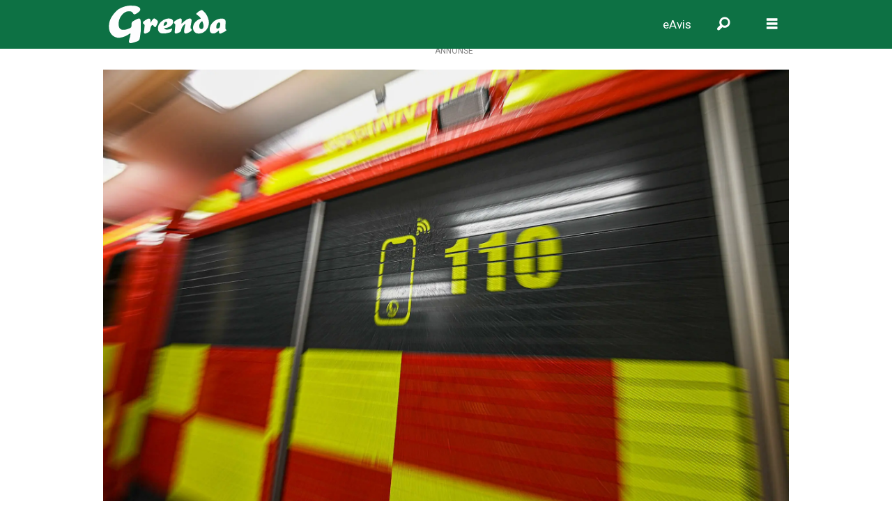

--- FILE ---
content_type: text/html; charset=UTF-8
request_url: https://www.grenda.no/nyhende/bratebrann-kom-ut-av-kontroll/116646
body_size: 21810
content:
<!DOCTYPE html>
<html lang="nn-NO" dir="ltr" class="resp_fonts">

    <head>
                
                <script type="module">
                    import { ClientAPI } from '/view-resources/baseview/public/common/ClientAPI/index.js?v=1768293024-L4';
                    window.labClientAPI = new ClientAPI({
                        pageData: {
                            url: 'https://www.grenda.no/nyhende/bratebrann-kom-ut-av-kontroll/116646',
                            pageType: 'article',
                            pageId: '116646',
                            section: 'nyhende',
                            title: 'Bråtebrann kom ut av kontroll',
                            seotitle: 'Bråtebrann kom ut av kontroll',
                            sometitle: 'Bråtebrann kom ut av kontroll',
                            description: 'Laurdag ettermiddag kom ein bråtebrann i Uskedalen ut av kontroll.',
                            seodescription: 'Laurdag ettermiddag kom ein bråtebrann i Uskedalen ut av kontroll.',
                            somedescription: 'Laurdag ettermiddag kom ein bråtebrann i Uskedalen ut av kontroll.',
                            device: 'desktop',
                            cmsVersion: '4.2.15',
                            contentLanguage: 'nn-NO',
                            published: '2024-03-11T08:47:01.000Z',
                            tags: ["politi", "nyhende", "krim og rett"],
                            bylines: ["Karoline Gjerde Eik"],
                            site: {
                                domain: 'https://www.grenda.no',
                                id: '2',
                                alias: 'grenda'
                            }
                            // Todo: Add paywall info ...
                        },
                        debug: false
                    });
                </script>

                <title>Bråtebrann kom ut av kontroll</title>
                <meta name="title" content="Bråtebrann kom ut av kontroll">
                <meta name="description" content="Laurdag ettermiddag kom ein bråtebrann i Uskedalen ut av kontroll.">
                <meta http-equiv="Content-Type" content="text/html; charset=utf-8">
                <link rel="canonical" href="https://www.grenda.no/nyhende/bratebrann-kom-ut-av-kontroll/116646">
                <meta name="viewport" content="width=device-width, initial-scale=1">
                
                <meta property="og:type" content="article">
                <meta property="og:title" content="(+) Bråtebrann kom ut av kontroll">
                <meta property="og:description" content="Laurdag ettermiddag kom ein bråtebrann i Uskedalen ut av kontroll.">
                <meta property="article:published_time" content="2024-03-11T08:47:01.000Z">
                <meta property="article:modified_time" content="2024-03-11T12:31:09.000Z">
                <meta property="article:author" content="Karoline Gjerde Eik">
                <meta property="article:tag" content="politi">
                <meta property="article:tag" content="nyhende">
                <meta property="article:tag" content="krim og rett">
                <meta property="og:image" content="https://image.grenda.no/116656.jpg?imageId=116656&x=0.00&y=15.41&cropw=100.00&croph=84.59&panox=0.00&panoy=15.41&panow=100.00&panoh=84.59&width=1200&height=683">
                <meta property="og:image:width" content="1200">
                <meta property="og:image:height" content="684">
                <meta name="twitter:card" content="summary_large_image">
                
                <meta name="twitter:title" content="(+) Bråtebrann kom ut av kontroll">
                <meta name="twitter:description" content="Laurdag ettermiddag kom ein bråtebrann i Uskedalen ut av kontroll.">
                <meta name="twitter:image" content="https://image.grenda.no/116656.jpg?imageId=116656&x=0.00&y=15.41&cropw=100.00&croph=84.59&panox=0.00&panoy=15.41&panow=100.00&panoh=84.59&width=1200&height=683">
                <link rel="alternate" type="application/json+oembed" href="https://www.grenda.no/nyhende/bratebrann-kom-ut-av-kontroll/116646?lab_viewport=oembed">

                
                <script src="https://cdn.mentormedier.no/analytics-injector/analytics-injector.js" data-hightouch-write-key="efcfe26267f7db5bc21ec2ca57336e5ecea997eaeb98f1b6621c0cd0f2a98d66" data-clarity-id="su363ylg97"></script>
                <style >
.flyingCarpetHolder {
position: absolute;
clip: rect(auto, auto, auto, auto);
overflow: hidden;
width: 100%;
height: 100vh;
left: 0px;
z-index: 1;
}

.flyingCarpetSpacer~.flyingCarpetSpacer {
display: none;
}

@media(min-width:1010px) {
.flyingCarpetHolder {
width: 100vw;
left: calc(50% - 50vw);
}
}

.flyingCarpetSpacer {
position: relative;
height: 100vh;
width: 1px;
}

.flyingCarpetCreative {
animation: repaint 1ms infinite;
display: flex;
position: fixed;
width: 100%;
height: 100vh;
top: 25px;
overflow: hidden;
zoom: 1;
justify-content: center;
align-items: center;
right: 0;
}

.flyingCarpetCreative iframe {
width: 100% !important;
height: 100vh !important;
border: none;
}

@keyframes repaint {
from {
transform: translateZ(0);
}

to {
transform: translateZ(1);
}
}

@media(max-width:480px) {
.flyingCarpetCreative {
transform: translateZ(0);
}
}
</style><style >
.centered {
display: flex;
align-items: center;
justify-content: center;
height: 100vh;
width: 100%;
}

.centered * {
width: 100%;
}

.centered iframe {
width: 100% !important;
height: 100vh !important;
}

.centered .GoogleActiveViewClass {
width: 100% !important;
height: 100vh !important;
}
</style><style >
.ad-label {
width: 100%;
text-align: center;
}
</style>
                
                <meta property="og:url" content="https://www.grenda.no/nyhende/bratebrann-kom-ut-av-kontroll/116646">
                        <link type="image/x-icon" rel="icon" href="/view-resources/dachser2/public/grenda/favicon.ico">
                        <link type="image/png" rel="icon" sizes="32x32" href="/view-resources/dachser2/public/grenda/favicon-32x32.png">
                        <link type="image/png" rel="icon" sizes="192x192" href="/view-resources/dachser2/public/grenda/android-chrome-192x192.png">
                        <link type="image/png" rel="icon" sizes="512x512" href="/view-resources/dachser2/public/grenda/android-chrome-512x512.png">
                        <link type="image/png" rel="apple-touch-icon" sizes="180x180" href="/view-resources/dachser2/public/grenda/apple-touch-icon.png">
                    
                <link href="https://fonts.googleapis.com/css?family=Merriweather:300,400,700,900" rel="stylesheet" >
                <link rel="stylesheet" href="/view-resources/view/css/grid.css?v=1768293024-L4">
                <link rel="stylesheet" href="/view-resources/view/css/main.css?v=1768293024-L4">
                <link rel="stylesheet" href="/view-resources/view/css/colors.css?v=1768293024-L4">
                <link rel="stylesheet" href="/view-resources/view/css/print.css?v=1768293024-L4" media="print">
                <link rel="stylesheet" href="/view-resources/view/css/foundation-icons/foundation-icons.css?v=1768293024-L4">
                <link rel="stylesheet" href="/view-resources/view/css/site/grenda.css?v=1768293024-L4">
                <style data-key="custom_properties">
                    :root{--primary: rgba(0,0,0,1);--secondary: rgba(255,255,255,1);--tertiary: rgba(13,113,68,1);--quaternary: rgba(203,3,3,1);--quinary: rgba(170,21,95,1);--senary: rgba(224,136,0,0.7);--septenary: rgba(209,10,16,0.7);--octonary: rgba(192,150,100,0.7);--nonary: rgba(0,71,132,0.7);--white: rgba(92,92,92,1);--bg-primary: rgba(255,255,255,1);--bg-secondary: rgba(72,72,72,1);--bg-tertiary: rgba(13,113,68,1);--bg-quaternary: rgba(203,3,3,1);--bg-quinary: rgba(170,21,95,1);--bg-senary: rgba(224,136,0,0.7);--bg-septenary: rgba(209,10,16,0.7);--bg-octonary: rgba(192,150,100,0.7);--bg-nonary: rgba(0,71,132,0.7);--bg-white: rgba(92,92,92,1);}
                </style>
                <style data-key="background_colors">
                    .bg-primary {background-color: rgba(255,255,255,1);}.bg-secondary {background-color: rgba(72,72,72,1);color: #fff;}.bg-tertiary {background-color: rgba(13,113,68,1);color: #fff;}.bg-quaternary {background-color: rgba(203,3,3,1);color: #fff;}.bg-quinary {background-color: rgba(170,21,95,1);color: #fff;}.bg-senary {background-color: rgba(224,136,0,0.7);}.bg-septenary {background-color: rgba(209,10,16,0.7);color: #fff;}.bg-octonary {background-color: rgba(192,150,100,0.7);}.bg-nonary {background-color: rgba(0,71,132,0.7);color: #fff;}.bg-white {background-color: rgba(92,92,92,1);color: #fff;}@media (max-width: 1023px) { .color_mobile_bg-primary {background-color: rgba(255,255,255,1);}}@media (max-width: 1023px) { .color_mobile_bg-secondary {background-color: rgba(72,72,72,1);color: #fff;}}@media (max-width: 1023px) { .color_mobile_bg-tertiary {background-color: rgba(13,113,68,1);color: #fff;}}@media (max-width: 1023px) { .color_mobile_bg-quaternary {background-color: rgba(203,3,3,1);color: #fff;}}@media (max-width: 1023px) { .color_mobile_bg-quinary {background-color: rgba(170,21,95,1);color: #fff;}}@media (max-width: 1023px) { .color_mobile_bg-senary {background-color: rgba(224,136,0,0.7);}}@media (max-width: 1023px) { .color_mobile_bg-septenary {background-color: rgba(209,10,16,0.7);color: #fff;}}@media (max-width: 1023px) { .color_mobile_bg-octonary {background-color: rgba(192,150,100,0.7);}}@media (max-width: 1023px) { .color_mobile_bg-nonary {background-color: rgba(0,71,132,0.7);color: #fff;}}@media (max-width: 1023px) { .color_mobile_bg-white {background-color: rgba(92,92,92,1);color: #fff;}}
                </style>
                <style data-key="background_colors_opacity">
                    .bg-primary.op-bg_20 {background-color: rgba(255, 255, 255, 0.2);}.bg-primary.op-bg_40 {background-color: rgba(255, 255, 255, 0.4);}.bg-primary.op-bg_60 {background-color: rgba(255, 255, 255, 0.6);}.bg-primary.op-bg_80 {background-color: rgba(255, 255, 255, 0.8);}.bg-secondary.op-bg_20 {background-color: rgba(72, 72, 72, 0.2);color: #fff;}.bg-secondary.op-bg_40 {background-color: rgba(72, 72, 72, 0.4);color: #fff;}.bg-secondary.op-bg_60 {background-color: rgba(72, 72, 72, 0.6);color: #fff;}.bg-secondary.op-bg_80 {background-color: rgba(72, 72, 72, 0.8);color: #fff;}.bg-tertiary.op-bg_20 {background-color: rgba(13, 113, 68, 0.2);color: #fff;}.bg-tertiary.op-bg_40 {background-color: rgba(13, 113, 68, 0.4);color: #fff;}.bg-tertiary.op-bg_60 {background-color: rgba(13, 113, 68, 0.6);color: #fff;}.bg-tertiary.op-bg_80 {background-color: rgba(13, 113, 68, 0.8);color: #fff;}.bg-quaternary.op-bg_20 {background-color: rgba(203, 3, 3, 0.2);color: #fff;}.bg-quaternary.op-bg_40 {background-color: rgba(203, 3, 3, 0.4);color: #fff;}.bg-quaternary.op-bg_60 {background-color: rgba(203, 3, 3, 0.6);color: #fff;}.bg-quaternary.op-bg_80 {background-color: rgba(203, 3, 3, 0.8);color: #fff;}.bg-quinary.op-bg_20 {background-color: rgba(170, 21, 95, 0.2);color: #fff;}.bg-quinary.op-bg_40 {background-color: rgba(170, 21, 95, 0.4);color: #fff;}.bg-quinary.op-bg_60 {background-color: rgba(170, 21, 95, 0.6);color: #fff;}.bg-quinary.op-bg_80 {background-color: rgba(170, 21, 95, 0.8);color: #fff;}.bg-senary.op-bg_20 {background-color: rgba(224, 136, 0, 0.2);}.bg-senary.op-bg_40 {background-color: rgba(224, 136, 0, 0.4);}.bg-senary.op-bg_60 {background-color: rgba(224, 136, 0, 0.6);}.bg-senary.op-bg_80 {background-color: rgba(224, 136, 0, 0.8);}.bg-septenary.op-bg_20 {background-color: rgba(209, 10, 16, 0.2);color: #fff;}.bg-septenary.op-bg_40 {background-color: rgba(209, 10, 16, 0.4);color: #fff;}.bg-septenary.op-bg_60 {background-color: rgba(209, 10, 16, 0.6);color: #fff;}.bg-septenary.op-bg_80 {background-color: rgba(209, 10, 16, 0.8);color: #fff;}.bg-octonary.op-bg_20 {background-color: rgba(192, 150, 100, 0.2);}.bg-octonary.op-bg_40 {background-color: rgba(192, 150, 100, 0.4);}.bg-octonary.op-bg_60 {background-color: rgba(192, 150, 100, 0.6);}.bg-octonary.op-bg_80 {background-color: rgba(192, 150, 100, 0.8);}.bg-nonary.op-bg_20 {background-color: rgba(0, 71, 132, 0.2);color: #fff;}.bg-nonary.op-bg_40 {background-color: rgba(0, 71, 132, 0.4);color: #fff;}.bg-nonary.op-bg_60 {background-color: rgba(0, 71, 132, 0.6);color: #fff;}.bg-nonary.op-bg_80 {background-color: rgba(0, 71, 132, 0.8);color: #fff;}.bg-white.op-bg_20 {background-color: rgba(92, 92, 92, 0.2);color: #fff;}.bg-white.op-bg_40 {background-color: rgba(92, 92, 92, 0.4);color: #fff;}.bg-white.op-bg_60 {background-color: rgba(92, 92, 92, 0.6);color: #fff;}.bg-white.op-bg_80 {background-color: rgba(92, 92, 92, 0.8);color: #fff;}@media (max-width: 1023px) { .color_mobile_bg-primary.op-bg_20 {background-color: rgba(255, 255, 255, 0.2);}}@media (max-width: 1023px) { .color_mobile_bg-primary.op-bg_40 {background-color: rgba(255, 255, 255, 0.4);}}@media (max-width: 1023px) { .color_mobile_bg-primary.op-bg_60 {background-color: rgba(255, 255, 255, 0.6);}}@media (max-width: 1023px) { .color_mobile_bg-primary.op-bg_80 {background-color: rgba(255, 255, 255, 0.8);}}@media (max-width: 1023px) { .color_mobile_bg-secondary.op-bg_20 {background-color: rgba(72, 72, 72, 0.2);color: #fff;}}@media (max-width: 1023px) { .color_mobile_bg-secondary.op-bg_40 {background-color: rgba(72, 72, 72, 0.4);color: #fff;}}@media (max-width: 1023px) { .color_mobile_bg-secondary.op-bg_60 {background-color: rgba(72, 72, 72, 0.6);color: #fff;}}@media (max-width: 1023px) { .color_mobile_bg-secondary.op-bg_80 {background-color: rgba(72, 72, 72, 0.8);color: #fff;}}@media (max-width: 1023px) { .color_mobile_bg-tertiary.op-bg_20 {background-color: rgba(13, 113, 68, 0.2);color: #fff;}}@media (max-width: 1023px) { .color_mobile_bg-tertiary.op-bg_40 {background-color: rgba(13, 113, 68, 0.4);color: #fff;}}@media (max-width: 1023px) { .color_mobile_bg-tertiary.op-bg_60 {background-color: rgba(13, 113, 68, 0.6);color: #fff;}}@media (max-width: 1023px) { .color_mobile_bg-tertiary.op-bg_80 {background-color: rgba(13, 113, 68, 0.8);color: #fff;}}@media (max-width: 1023px) { .color_mobile_bg-quaternary.op-bg_20 {background-color: rgba(203, 3, 3, 0.2);color: #fff;}}@media (max-width: 1023px) { .color_mobile_bg-quaternary.op-bg_40 {background-color: rgba(203, 3, 3, 0.4);color: #fff;}}@media (max-width: 1023px) { .color_mobile_bg-quaternary.op-bg_60 {background-color: rgba(203, 3, 3, 0.6);color: #fff;}}@media (max-width: 1023px) { .color_mobile_bg-quaternary.op-bg_80 {background-color: rgba(203, 3, 3, 0.8);color: #fff;}}@media (max-width: 1023px) { .color_mobile_bg-quinary.op-bg_20 {background-color: rgba(170, 21, 95, 0.2);color: #fff;}}@media (max-width: 1023px) { .color_mobile_bg-quinary.op-bg_40 {background-color: rgba(170, 21, 95, 0.4);color: #fff;}}@media (max-width: 1023px) { .color_mobile_bg-quinary.op-bg_60 {background-color: rgba(170, 21, 95, 0.6);color: #fff;}}@media (max-width: 1023px) { .color_mobile_bg-quinary.op-bg_80 {background-color: rgba(170, 21, 95, 0.8);color: #fff;}}@media (max-width: 1023px) { .color_mobile_bg-senary.op-bg_20 {background-color: rgba(224, 136, 0, 0.2);}}@media (max-width: 1023px) { .color_mobile_bg-senary.op-bg_40 {background-color: rgba(224, 136, 0, 0.4);}}@media (max-width: 1023px) { .color_mobile_bg-senary.op-bg_60 {background-color: rgba(224, 136, 0, 0.6);}}@media (max-width: 1023px) { .color_mobile_bg-senary.op-bg_80 {background-color: rgba(224, 136, 0, 0.8);}}@media (max-width: 1023px) { .color_mobile_bg-septenary.op-bg_20 {background-color: rgba(209, 10, 16, 0.2);color: #fff;}}@media (max-width: 1023px) { .color_mobile_bg-septenary.op-bg_40 {background-color: rgba(209, 10, 16, 0.4);color: #fff;}}@media (max-width: 1023px) { .color_mobile_bg-septenary.op-bg_60 {background-color: rgba(209, 10, 16, 0.6);color: #fff;}}@media (max-width: 1023px) { .color_mobile_bg-septenary.op-bg_80 {background-color: rgba(209, 10, 16, 0.8);color: #fff;}}@media (max-width: 1023px) { .color_mobile_bg-octonary.op-bg_20 {background-color: rgba(192, 150, 100, 0.2);}}@media (max-width: 1023px) { .color_mobile_bg-octonary.op-bg_40 {background-color: rgba(192, 150, 100, 0.4);}}@media (max-width: 1023px) { .color_mobile_bg-octonary.op-bg_60 {background-color: rgba(192, 150, 100, 0.6);}}@media (max-width: 1023px) { .color_mobile_bg-octonary.op-bg_80 {background-color: rgba(192, 150, 100, 0.8);}}@media (max-width: 1023px) { .color_mobile_bg-nonary.op-bg_20 {background-color: rgba(0, 71, 132, 0.2);color: #fff;}}@media (max-width: 1023px) { .color_mobile_bg-nonary.op-bg_40 {background-color: rgba(0, 71, 132, 0.4);color: #fff;}}@media (max-width: 1023px) { .color_mobile_bg-nonary.op-bg_60 {background-color: rgba(0, 71, 132, 0.6);color: #fff;}}@media (max-width: 1023px) { .color_mobile_bg-nonary.op-bg_80 {background-color: rgba(0, 71, 132, 0.8);color: #fff;}}@media (max-width: 1023px) { .color_mobile_bg-white.op-bg_20 {background-color: rgba(92, 92, 92, 0.2);color: #fff;}}@media (max-width: 1023px) { .color_mobile_bg-white.op-bg_40 {background-color: rgba(92, 92, 92, 0.4);color: #fff;}}@media (max-width: 1023px) { .color_mobile_bg-white.op-bg_60 {background-color: rgba(92, 92, 92, 0.6);color: #fff;}}@media (max-width: 1023px) { .color_mobile_bg-white.op-bg_80 {background-color: rgba(92, 92, 92, 0.8);color: #fff;}}
                </style>
                <style data-key="border_colors">
                    .border-bg-primary{--border-color: var(--bg-primary);}.mobile_border-bg-primary{--mobile-border-color: var(--bg-primary);}.border-bg-secondary{--border-color: var(--bg-secondary);}.mobile_border-bg-secondary{--mobile-border-color: var(--bg-secondary);}.border-bg-tertiary{--border-color: var(--bg-tertiary);}.mobile_border-bg-tertiary{--mobile-border-color: var(--bg-tertiary);}.border-bg-quaternary{--border-color: var(--bg-quaternary);}.mobile_border-bg-quaternary{--mobile-border-color: var(--bg-quaternary);}.border-bg-quinary{--border-color: var(--bg-quinary);}.mobile_border-bg-quinary{--mobile-border-color: var(--bg-quinary);}.border-bg-senary{--border-color: var(--bg-senary);}.mobile_border-bg-senary{--mobile-border-color: var(--bg-senary);}.border-bg-septenary{--border-color: var(--bg-septenary);}.mobile_border-bg-septenary{--mobile-border-color: var(--bg-septenary);}.border-bg-octonary{--border-color: var(--bg-octonary);}.mobile_border-bg-octonary{--mobile-border-color: var(--bg-octonary);}.border-bg-nonary{--border-color: var(--bg-nonary);}.mobile_border-bg-nonary{--mobile-border-color: var(--bg-nonary);}.border-bg-white{--border-color: var(--bg-white);}.mobile_border-bg-white{--mobile-border-color: var(--bg-white);}
                </style>
                <style data-key="font_colors">
                    .primary {color: rgba(0,0,0,1) !important;}.secondary {color: rgba(255,255,255,1) !important;}.tertiary {color: rgba(13,113,68,1) !important;}.quaternary {color: rgba(203,3,3,1) !important;}.quinary {color: rgba(170,21,95,1) !important;}.senary {color: rgba(224,136,0,0.7) !important;}.septenary {color: rgba(209,10,16,0.7) !important;}.octonary {color: rgba(192,150,100,0.7) !important;}.nonary {color: rgba(0,71,132,0.7) !important;}.white {color: rgba(92,92,92,1) !important;}@media (max-width: 1023px) { .color_mobile_primary {color: rgba(0,0,0,1) !important;}}@media (max-width: 1023px) { .color_mobile_secondary {color: rgba(255,255,255,1) !important;}}@media (max-width: 1023px) { .color_mobile_tertiary {color: rgba(13,113,68,1) !important;}}@media (max-width: 1023px) { .color_mobile_quaternary {color: rgba(203,3,3,1) !important;}}@media (max-width: 1023px) { .color_mobile_quinary {color: rgba(170,21,95,1) !important;}}@media (max-width: 1023px) { .color_mobile_senary {color: rgba(224,136,0,0.7) !important;}}@media (max-width: 1023px) { .color_mobile_septenary {color: rgba(209,10,16,0.7) !important;}}@media (max-width: 1023px) { .color_mobile_octonary {color: rgba(192,150,100,0.7) !important;}}@media (max-width: 1023px) { .color_mobile_nonary {color: rgba(0,71,132,0.7) !important;}}@media (max-width: 1023px) { .color_mobile_white {color: rgba(92,92,92,1) !important;}}
                </style>
                <style data-key="image_gradient">
                    .image-gradient-bg-primary{--background-color: var(--bg-primary);}.color_mobile_image-gradient-bg-primary{--mobile-background-color: var(--bg-primary);}.image-gradient-bg-secondary{--background-color: var(--bg-secondary);}.color_mobile_image-gradient-bg-secondary{--mobile-background-color: var(--bg-secondary);}.image-gradient-bg-tertiary{--background-color: var(--bg-tertiary);}.color_mobile_image-gradient-bg-tertiary{--mobile-background-color: var(--bg-tertiary);}.image-gradient-bg-quaternary{--background-color: var(--bg-quaternary);}.color_mobile_image-gradient-bg-quaternary{--mobile-background-color: var(--bg-quaternary);}.image-gradient-bg-quinary{--background-color: var(--bg-quinary);}.color_mobile_image-gradient-bg-quinary{--mobile-background-color: var(--bg-quinary);}.image-gradient-bg-senary{--background-color: var(--bg-senary);}.color_mobile_image-gradient-bg-senary{--mobile-background-color: var(--bg-senary);}.image-gradient-bg-septenary{--background-color: var(--bg-septenary);}.color_mobile_image-gradient-bg-septenary{--mobile-background-color: var(--bg-septenary);}.image-gradient-bg-octonary{--background-color: var(--bg-octonary);}.color_mobile_image-gradient-bg-octonary{--mobile-background-color: var(--bg-octonary);}.image-gradient-bg-nonary{--background-color: var(--bg-nonary);}.color_mobile_image-gradient-bg-nonary{--mobile-background-color: var(--bg-nonary);}.image-gradient-bg-white{--background-color: var(--bg-white);}.color_mobile_image-gradient-bg-white{--mobile-background-color: var(--bg-white);}
                </style>
                <style data-key="custom_css_variables">
                :root {
                    --lab_page_width: 1006px;
                    --lab_columns_gutter: 11px;
                    --space-top: 20;
                    --space-top-adnuntiusAd: ;
                }

                @media(max-width: 767px) {
                    :root {
                        --lab_columns_gutter: 10px;
                    }
                }

                @media(min-width: 767px) {
                    :root {
                    }
                }
                </style>
<script src="/view-resources/public/common/JWTCookie.js?v=1768293024-L4"></script>
<script src="/view-resources/public/common/Paywall.js?v=1768293024-L4"></script>
                <script>
                window.Dac = window.Dac || {};
                (function () {
                    if (navigator) {
                        window.Dac.clientData = {
                            language: navigator.language,
                            userAgent: navigator.userAgent,
                            innerWidth: window.innerWidth,
                            innerHeight: window.innerHeight,
                            deviceByMediaQuery: getDeviceByMediaQuery(),
                            labDevice: 'desktop', // Device from labrador
                            device: 'desktop', // Device from varnish
                            paywall: {
                                isAuthenticated: isPaywallAuthenticated(),
                                toggleAuthenticatedContent: toggleAuthenticatedContent,
                                requiredProducts: [],
                            },
                            page: {
                                id: '116646',
                                extId: 'Polaris-Naviga-Web-46fb7a09-a55e-4c1c-8766-dad7b68c468c'
                            },
                            siteAlias: 'grenda',
                            debug: window.location.href.includes('debug=1')
                        };
                        function getDeviceByMediaQuery() {
                            if (window.matchMedia('(max-width: 767px)').matches) return 'mobile';
                            if (window.matchMedia('(max-width: 1023px)').matches) return 'tablet';
                            return 'desktop';
                        }

                        function isPaywallAuthenticated() {
                            if (window.Dac && window.Dac.JWTCookie) {
                                var JWTCookie = new Dac.JWTCookie({ debug: false });
                                return JWTCookie.isAuthenticated();
                            }
                            return false;
                        }

                        function toggleAuthenticatedContent(settings) {
                            if (!window.Dac || !window.Dac.Paywall) {
                                return;
                            }
                            var Paywall = new Dac.Paywall();
                            var updateDOM = Paywall.updateDOM;

                            if(settings && settings.displayUserName) {
                                var userName = Paywall.getUserName().then((userName) => {
                                    updateDOM(userName !== false, userName, settings.optionalGreetingText);
                                });
                            } else {
                                updateDOM(window.Dac.clientData.paywall.isAuthenticated);
                            }
                        }
                    }
                }());
                </script>

                    <script type="module" src="/view-resources/baseview/public/common/baseview/moduleHandlers.js?v=1768293024-L4" data-cookieconsent="ignore"></script>
<!-- DataLayer -->
<script>

    var dataLayerData = {};

        dataLayerData['section'] = 'nyhende';
        dataLayerData['authors'] = 'Karoline Gjerde Eik';

    dataLayer = [dataLayerData];
</script>
                        <script async src="https://securepubads.g.doubleclick.net/tag/js/gpt.js"></script>
                        <script>
                            window.googletag = window.googletag || {cmd: []};

                            googletag.cmd.push(function() {
                                var handleAsTablet = (Dac.clientData.device === 'tablet' || Dac.clientData.innerWidth < 1316);

                                if (!(handleAsTablet && '' === 'true')) {
                                    googletag
                                        .defineSlot('/23209501234/toppbanner', [[980,300], [980,150], [1020,150], [1020,300], [1065,150], [1065,300]], 'toppbanner')
                                        .addService(googletag.pubads());
                                }
                                if (!(handleAsTablet && 'true' === 'true')) {
                                    googletag
                                        .defineSlot('/23209501234/venstre_skyskraper', [[180,500], [160,600], [300,600], [180,701]], 'venstre_skyskraper')
                                        .addService(googletag.pubads());
                                }
                                if (!(handleAsTablet && 'true' === 'true')) {
                                    googletag
                                        .defineSlot('/23209501234/hoyre_skyskraper', [[180,500], [160,600], [300,600], [180,700]], 'hoyre_skyskraper')
                                        .addService(googletag.pubads());
                                }
                                if (!(handleAsTablet && '' === 'true')) {
                                    googletag
                                        .defineSlot('/23209501234/banner1', [[980,150], [980,300], [580,400], [580,500]], 'banner1')
                                        .addService(googletag.pubads());
                                }
                                if (!(handleAsTablet && '' === 'true')) {
                                    googletag
                                        .defineSlot('/23209501234/banner2', [[980,150], [980,300], [980,400], [980,500], [980,600], [1920,1080], [580,400], [580,500]], 'banner2')
                                        .addService(googletag.pubads());
                                }
                                if (!(handleAsTablet && '' === 'true')) {
                                    googletag
                                        .defineSlot('/23209501234/banner3', [[980,150], [980,300], [580,400], [580,500]], 'banner3')
                                        .addService(googletag.pubads());
                                }
                                if (!(handleAsTablet && '' === 'true')) {
                                    googletag
                                        .defineSlot('/23209501234/banner4', [[980,150], [980,300], [980,400], [980,500], [980,600], [1920,1080], [580,400], [580,500]], 'banner4')
                                        .addService(googletag.pubads());
                                }
                                if (!(handleAsTablet && '' === 'true')) {
                                    googletag
                                        .defineSlot('/23209501234/banner5', [[980,150], [980,300], [580,400], [580,500]], 'banner5')
                                        .addService(googletag.pubads());
                                }
                                if (!(handleAsTablet && '' === 'true')) {
                                    googletag
                                        .defineSlot('/23209501234/banner6', [[980,150], [980,300], [980,400], [980,500], [980,600], [1920,1080], [580,400], [580,500]], 'banner6')
                                        .addService(googletag.pubads());
                                }
                                if (!(handleAsTablet && '' === 'true')) {
                                    googletag
                                        .defineSlot('/23209501234/banner7', [[980,150], [980,300], [580,400], [580,500]], 'banner7')
                                        .addService(googletag.pubads());
                                }
                                if (!(handleAsTablet && '' === 'true')) {
                                    googletag
                                        .defineSlot('/23209501234/banner8', [[980,150], [980,300], [980,400], [980,500], [980,600], [1920,1080], [580,400], [580,500]], 'banner8')
                                        .addService(googletag.pubads());
                                }
                                if (!(handleAsTablet && '' === 'true')) {
                                    googletag
                                        .defineSlot('/23209501234/banner9', [[980,150], [980,300], [580,400], [580,500]], 'banner9')
                                        .addService(googletag.pubads());
                                }

                                googletag.pubads().setTargeting("env", "prod");
                                googletag.pubads().setTargeting("site", "grenda");
                                googletag.pubads().setTargeting("section", "nyhende");
                                googletag.pubads().setTargeting("context", "article");
                                googletag.pubads().setTargeting("tags", "politi,nyhende,krim og rett");

                                var useLadyLoading = true || false;
                                if (useLadyLoading) {
                                    googletag.pubads().enableLazyLoad({
                                        fetchMarginPercent: 30 || 150, // Fetch ad content when it is within 1.5 viewports of the visible area
                                        renderMarginPercent: 30 || 150,  // Render ads when they are within 1.5 viewports of the visible area
                                        mobileScaling: 2.0
                                    });
                                }
                                
                                googletag.pubads().enableSingleRequest();
                                googletag.pubads().collapseEmptyDivs();
                                googletag.enableServices();
                            });
                        </script>
                <link href="https://fonts.googleapis.com/css?family=Roboto:regular,italic,700,700italic,900,900italic,200italic,200" rel="stylesheet" >
                <link href="https://fonts.googleapis.com/css?family=Roboto+Serif:regular,200,200italic,500italic,700,700italic,900,900italic" rel="stylesheet" >
                <link href="https://fonts.googleapis.com/css?family=Asap:regular,200,200italic,italic,700,700italic,900,900italic" rel="stylesheet" >
                <link href="https://fonts.googleapis.com/css?family=Bitter:regular,200,200italic,italic,700,700italic,900,900italic" rel="stylesheet" >
                <style id="dachser-vieweditor-styles">
                    body { font-family: "Roboto"; font-weight: normal; font-style: normal; }
                    .bodytext { font-family: "Roboto"; font-weight: normal; font-style: normal; font-size: 1.125rem; line-height: 1.5; }@media (max-width: 767px) { .resp_fonts .bodytext {font-size: calc(0.262vw * 18); line-height: 1.5; } }
                    .articleHeader .headline { font-family: "Roboto"; font-weight: 700; font-style: normal; }
                    .articleHeader .subtitle { font-family: "Roboto"; font-weight: normal; font-style: normal; }
                    .font-Roboto { font-family: "Roboto" !important; }
                    .font-Roboto.font-weight-normal { font-weight: normal !important; }
                    .font-Roboto.font-weight-bold { font-weight: 700 !important; }
                    .font-Roboto.font-weight-black { font-weight: 900 !important; }
                    .font-Roboto.font-weight-light { font-weight: 200 !important; }
                    .font-RobotoSerif { font-family: "Roboto Serif" !important; }
                    .font-RobotoSerif.font-weight-normal { font-weight: normal !important; }
                    .font-RobotoSerif.font-weight-light { font-weight: 200 !important; }
                    .font-RobotoSerif.font-weight-bold { font-weight: 700 !important; }
                    .font-RobotoSerif.font-weight-black { font-weight: 900 !important; }
                    .font-Asap { font-family: "Asap" !important; }
                    .font-Asap.font-weight-normal { font-weight: normal !important; }
                    .font-Asap.font-weight-light { font-weight: 200 !important; }
                    .font-Asap.font-weight-bold { font-weight: 700 !important; }
                    .font-Asap.font-weight-black { font-weight: 900 !important; }
                    .font-Bitter { font-family: "Bitter" !important; }
                    .font-Bitter.font-weight-normal { font-weight: normal !important; }
                    .font-Bitter.font-weight-light { font-weight: 200 !important; }
                    .font-Bitter.font-weight-bold { font-weight: 700 !important; }
                    .font-Bitter.font-weight-black { font-weight: 900 !important; }
                </style>
                <style id="css_variables"></style>
                <script>
                    window.dachserData = {
                        _data: {},
                        _instances: {},
                        get: function(key) {
                            return dachserData._data[key] || null;
                        },
                        set: function(key, value) {
                            dachserData._data[key] = value;
                        },
                        push: function(key, value) {
                            if (!dachserData._data[key]) {
                                dachserData._data[key] = [];
                            }
                            dachserData._data[key].push(value);
                        },
                        setInstance: function(key, identifier, instance) {
                            if (!dachserData._instances[key]) {
                                dachserData._instances[key] = {};
                            }
                            dachserData._instances[key][identifier] = instance;
                        },
                        getInstance: function(key, identifier) {
                            return dachserData._instances[key] ? dachserData._instances[key][identifier] || null : null;
                        },
                        reflow: () => {}
                    };
                </script>
                

                <script type="application/ld+json">
                [{"@context":"http://schema.org","@type":"WebSite","name":"grenda","url":"https://www.grenda.no"},{"@context":"https://schema.org","@type":"NewsArticle","headline":"Bråtebrann kom ut av kontroll","description":"Laurdag ettermiddag kom ein bråtebrann i Uskedalen ut av kontroll.","mainEntityOfPage":{"@id":"https://www.grenda.no/nyhende/bratebrann-kom-ut-av-kontroll/116646"},"availableLanguage":[{"@type":"Language","alternateName":"nn-NO"}],"image":["https://image.grenda.no/?imageId=116656&width=1200"],"keywords":"politi, nyhende, krim og rett","author":[{"@type":"Person","name":"Karoline Gjerde Eik","email":"karoline@grenda.no"}],"publisher":{"@type":"Organization","name":"grenda","logo":{"@type":"ImageObject","url":"/view-resources/dachser2/public/grenda/logo-new.svg"}},"datePublished":"2024-03-11T08:47:01.000Z","dateModified":"2024-03-11T12:31:09.000Z","isAccessibleForFree":true,"hasPart":{"@type":"WebPageElement","isAccessibleForFree":false,"cssSelector":".teaserContent"}}]
                </script>                
                <script >let CB_userStatus = 'anon';
const CB_cookie = new Dac.JWTCookie({ debug: false });
if (window.Dac.clientData.paywall.isAuthenticated) CB_userStatus = 'lgdin';
if (window.Dac.clientData.paywall.isAuthenticated && CB_cookie.get('products')) CB_userStatus = 'paid';
(function() {
 var _sf_async_config = window._sf_async_config = (window._sf_async_config || {});
 _sf_async_config.uid = 65952;
 _sf_async_config.domain = 'grenda.no';
 _sf_async_config.flickerControl = false;
 _sf_async_config.useCanonical = true;
 _sf_async_config.useCanonicalDomain = true;
 _sf_async_config.sections = dataLayer[0]?.section || '';
 _sf_async_config.authors = dataLayer[0]?.authors || '';
var _cbq = window._cbq = (window._cbq || []);
_cbq.push(['_acct', CB_userStatus]);
 function loadChartbeat() {
 var e = document.createElement('script');
 var n = document.getElementsByTagName('script')[0];
 e.type = 'text/javascript';
 e.async = true;
 e.src = '//static.chartbeat.com/js/chartbeat.js';
 n.parentNode.insertBefore(e, n);
 }
 loadChartbeat();
 })();</script><script async src="//static.chartbeat.com/js/chartbeat_mab.js"></script><script >// Lets us show the users as "logged inn" even if they have no active subscriptions
window.Dac.clientData.paywall.toggleAuthenticatedContent = function() {
    const uniteAuthenticated = document.cookie.split(';').some((item) => item.trim().startsWith('Paywall-Subscriber='));
    if (!window.Dac || !window.Dac.Paywall) return;
    var Paywall = new Dac.Paywall();
    var updateDOM = Paywall.updateDOM;
    updateDOM(uniteAuthenticated);
}</script><script >(function(w,d,s,c,u){
    var qf=function(e,a){(w[c].q=w[c].q||[]).push([e,a]);};w[c]=w[c]||qf;
    var st=d.createElement(s);
    var fs=d.getElementsByTagName(s)[0];
    st.async=1;st.src=u;fs.parentNode.insertBefore(st,fs);
})(window,document,'script','chartbeat','https://static.chartbeat.com/js/subscriptions.js');

// Conversion tracking
function handlePurchaseEvent() {
    const urlParams = new URLSearchParams(window.location.search);
    const purchasedSuccess = urlParams.get('purchasedSuccess') === 'true';
    const cookieName = 'identityNewPurchase';
    function getCookie(name) {
        const value = `; ${document.cookie}`;
        const parts = value.split(`; ${name}=`);
        if (parts.length === 2) return parts.pop().split(';').shift();
        return null;
    }
    function deleteCookie(name) {
        document.cookie = `${name}=; expires=Thu, 01 Jan 1970 00:00:00 UTC; path=/;`;
    }
    if (purchasedSuccess && getCookie(cookieName)) {
        chartbeat('trackPaywallComplete');
        deleteCookie(cookieName);
    }
}
handlePurchaseEvent();

// Paywall showing and subscription initiation tracking
document.addEventListener('DOMContentLoaded', () => {
    const buyButtons = document.querySelectorAll('.paywallTeaser .offer a');
    buyButtons.forEach(button => {
        button.addEventListener('click', event => {
            event.preventDefault();
            chartbeat('trackPaywallStart');
            const originalLink = button.getAttribute('href');
            if (originalLink) {
                window.location.href = originalLink;
            }
        });
    });

    if (buyButtons.length) chartbeat('trackPaywallShown');
});</script><script >// Script to decode a JWT (JSON Web Token) from a cookie named "Paywall-Token". 
// Extract the `mcCustomerNumber` from the JWT payload and set it in the `_sf_async_config.idSync` object.
// This is typically used for synchronizing user IDs with a third-party service.
// Requested by Mentor Medier/mediaconnect for partner newspapers

_sf_async_config.idSync = _sf_async_config.idSync || {}; 

function decodeJWT(token) {
  if (!token || typeof token !== 'string' || token.split('.').length !== 3) {
    return null;
  }

  const [header, payload, signature] = token.split('.');

  // Base64url → base64
  function base64urlToBase64(str) {
    return str.replace(/-/g, '+').replace(/_/g, '/').padEnd(Math.ceil(str.length / 4) * 4, '=');
  }

  try {
    const decodedHeader = JSON.parse(atob(base64urlToBase64(header)));
    const decodedPayload = JSON.parse(atob(base64urlToBase64(payload)));

    return {
      header: decodedHeader,
      payload: decodedPayload,
      signature: signature
    };
  } catch (e) {
    console.error("Invalid JWT:", e);
    return null;
  }
}

// Check for the "Paywall-Token" cookie
let jwt;
const cookies = document.cookie.split(';');
if (cookies && cookies.length > 0) {
  for (let cookie of cookies) {
    const [key, value] = cookie.trim().split('=');
    if (key === "Paywall-Token") {
        jwt = value
    }
  }
}

const decoded = decodeJWT(jwt);
if (decoded?.payload?.providerData?.mcCustomerNumber) {
  _sf_async_config.idSync.mc_user_id = decoded.payload.providerData.mcCustomerNumber;
}</script><script >const searchParams = new URLSearchParams(window.location.search);
  const userAgent = navigator.userAgent;

  const isBoomerang = () => userAgent.includes('Boomerang');
  const isPswv = () =>
    localStorage.getItem('isPswv') === 'true' ||
    searchParams.get('source') === 'pswv';

  const isPrenly = () =>
    localStorage.getItem('isPrenly') === 'true' ||
    searchParams.get('prenly') === '1';

  const checks = [
    ['boomerang', isBoomerang],
    ['pswv', isPswv],
    ['prenly', isPrenly]
  ];

  for (const [appName, testFn] of checks) {
    if (testFn()) {
      _sf_async_config.mobileApp = true
    }
  }</script>
                
                



        <meta property="article:section" content="nyhende">
<script>
var k5aMeta = { "paid": 1, "paywall": (Dac.clientData.paywall.isAuthenticated ? "open" : "hard"), "author": ["Karoline Gjerde Eik"], "tag": ["politi", "nyhende", "krim og rett"], "title": "Bråtebrann kom ut av kontroll", "teasertitle": "Bråtebrann kom ut av kontroll", "kicker": "", "url": "https://www.grenda.no/a/116646", "login": (Dac.clientData.paywall.isAuthenticated ? 1 : 0), "subscriber": (Dac.clientData.paywall.isAuthenticated ? 1 : 0), "subscriberId": (Dac.clientData.subscriberId ? `"${ Dac.clientData.subscriberId }"` : "") };
</script>
                <script src="//cl.k5a.io/6156b8c81b4d741e051f44c2.js" async></script>


        <style>
            :root {
                
                
            }
        </style>
        
        
    </head>

    <body class="l4 article site_grenda pagestyle_centered section_nyhende has-paywall"
        
        
        >

        
        <script>
        document.addEventListener("DOMContentLoaded", (event) => {
            setScrollbarWidth();
            window.addEventListener('resize', setScrollbarWidth);
        });
        function setScrollbarWidth() {
            const root = document.querySelector(':root');
            const width = (window.innerWidth - document.body.offsetWidth < 21) ? window.innerWidth - document.body.offsetWidth : 15;
            root.style.setProperty('--lab-scrollbar-width', `${ width }px`);
        }
        </script>

        
        <a href="#main" class="skip-link">Jump to main content</a>

        <header class="pageElement pageHeader">
    <div class="row mainrow">
<figure class="logo">
    <a href=" //grenda.no" aria-label="Gå til framside">
        <img src="/view-resources/dachser2/public/grenda/logo-new.svg"
            alt="Gå til framside. Logo, Grenda"
            width="175"
            >
    </a>
</figure>
<nav class="navigation mainMenu dac-hidden-desktop-down">
	<ul class="menu-list">
			<li class="first-list-item ">
				<a href="/e-avis" target="_self">eAvis</a>
			</li>
	</ul>
</nav>



	<script>
		(function () {
			const menuLinks = document.querySelectorAll(`nav.mainMenu ul li a`);
			for (let i = 0; i < menuLinks.length; i++) {
				const link = menuLinks[i].pathname;
				if (link === window.location.pathname) {
					menuLinks[i].parentElement.classList.add('lab-link-active');
				} else {
					menuLinks[i].parentElement.classList.remove('lab-link-active');
				}
			}
		})();
	</script>

<div data-id="pageElements-5" class="search to-be-expanded">

        <button class="search-button search-expander" aria-label="Søk"  aria-expanded="false" aria-controls="search-input-5" >
                <i class="open fi-magnifying-glass"></i>
                <i class="close fi-x"></i>
        </button>

    <form class="search-container" action="/cse" method="get" role="search">
        <label for="search-input-5" class="visuallyhidden">Søk</label>
        <input type="text" id="search-input-5" name="q" placeholder="Søk...">
    </form>
</div>

        <script>
            // Do the check for the search button inside the if statement, so we don't set a global const if there are multiple search buttons
            if (document.querySelector('[data-id="pageElements-5"] .search-button')) {
                // Now we can set a const that is only available inside the if scope
                const searchButton = document.querySelector('[data-id="pageElements-5"] .search-button');
                searchButton.addEventListener('click', (event) => {
                    event.preventDefault();
                    event.stopPropagation();

                    // Toggle the expanded class on the search button and set the aria-expanded attribute.
                    searchButton.parentElement.classList.toggle('expanded');
                    searchButton.setAttribute('aria-expanded', searchButton.getAttribute('aria-expanded') === 'true' ? 'false' : 'true');
                    searchButton.setAttribute('aria-label', searchButton.getAttribute('aria-expanded') === 'true' ? 'Lukk søk' : 'Opne søk');

                    // Set focus to the input. 
                    // This might be dodgy due to moving focus automatically, but we'll keep it in for now.
                    if (searchButton.getAttribute('aria-expanded') === 'true') {
                        document.getElementById('search-input-5').focus();
                    }
                }, false);
            }

            if (document.getElementById('bonusButton')) {
                document.getElementById('bonusButton').addEventListener('click', (event) => {
                    document.querySelector('[data-id="pageElements-5"] .search-container').submit();
                }, false);
            }

            /*
                There should probably be some sort of sorting of the elements, so that if the search button is to the right,
                the tab order should be the input before the button.
                This is a job for future me.
            */
        </script>
<div class="hamburger to-be-expanded" data-id="pageElements-6">
    <div class="positionRelative">
        <span class="hamburger-button hamburger-expander ">
            <button class="burger-btn" aria-label="Opne meny" aria-expanded="false" aria-controls="hamburger-container" aria-haspopup="menu">
                    <i class="open fi-list"></i>
                    <i class="close fi-x"></i>
            </button>
        </span>
            <div class="hamburger-container" id="hamburger-container">        
                <div class="section burger-menu-section">
<nav class="navigation dropdownMenu">
	<ul class="menu-list">
			<li class="first-list-item ">
				<a href="/tag/nyhende" target="_self">Nyhende</a>
			</li>
			<li class="first-list-item ">
				<a href="/tag/kultur" target="_self">Kultur</a>
			</li>
			<li class="first-list-item ">
				<a href="/tag/sport" target="_self">Sport</a>
			</li>
			<li class="first-list-item ">
				<a href="/tag/meiningar" target="_self">Meiningar</a>
			</li>
			<li class="first-list-item ">
				<a href="/tag/politikk" target="_self">Politikk</a>
			</li>
			<li class="first-list-item ">
				<a href="/e-avis" target="_self">E-avis</a>
			</li>
			<li class="first-list-item ">
				<a href="/tag/video" target="_self">Video</a>
			</li>
	</ul>
</nav>



	<script>
		(function () {
			const menuLinks = document.querySelectorAll(`nav.dropdownMenu ul li a`);
			for (let i = 0; i < menuLinks.length; i++) {
				const link = menuLinks[i].pathname;
				if (link === window.location.pathname) {
					menuLinks[i].parentElement.classList.add('lab-link-active');
				} else {
					menuLinks[i].parentElement.classList.remove('lab-link-active');
				}
			}
		})();
	</script>

<nav class="navigation bottomBarMenu">
	<ul class="menu-list">
			<li class="first-list-item dac-paywall-not-authenticated">
				<a href="https://auth.grenda.no/purchase/digitale-abonnement" target="_self">Bli abonnent</a>
			</li>
			<li class="first-list-item dac-paywall-authenticated">
				<a href="https://selfservice.mediaconnect.no/?client_id=selfservice.grenda.ext" target="_self">Mi side</a>
			</li>
			<li class="first-list-item ">
				<a href="/kundesenter" target="_self">Kundesenter</a>
			</li>
			<li class="first-list-item ">
				<a href="/kontakt-oss" target="_self">Kontakt oss</a>
			</li>
			<li class="first-list-item dac-paywall-not-authenticated">
				<a href="https://api.grenda.no/paywall/login?siteAlias=grenda&contentUrl=https%3A%2F%2Fwww.grenda.no%2F" target="_self">Logg inn</a>
			</li>
			<li class="first-list-item dac-paywall-authenticated">
				<a href="https://api.grenda.no/paywall/logout?siteAlias=grenda" target="_self">Logg ut</a>
			</li>
	</ul>
</nav>



	<script>
		(function () {
			const menuLinks = document.querySelectorAll(`nav.bottomBarMenu ul li a`);
			for (let i = 0; i < menuLinks.length; i++) {
				const link = menuLinks[i].pathname;
				if (link === window.location.pathname) {
					menuLinks[i].parentElement.classList.add('lab-link-active');
				} else {
					menuLinks[i].parentElement.classList.remove('lab-link-active');
				}
			}
		})();
	</script>


</div>

            </div>
    </div>

</div>

<script>
    (function(){
        const burgerButton = document.querySelector('[data-id="pageElements-6"] .burger-btn');
        const dropdownCloseSection = document.querySelector('[data-id="pageElements-6"] .dropdown-close-section');

        function toggleDropdown() {
            // Toggle the expanded class and aria-expanded attribute
            document.querySelector('[data-id="pageElements-6"].hamburger.to-be-expanded').classList.toggle('expanded');
            burgerButton.setAttribute('aria-expanded', burgerButton.getAttribute('aria-expanded') === 'true' ? 'false' : 'true');
            burgerButton.setAttribute('aria-label', burgerButton.getAttribute('aria-expanded') === 'true' ? 'Lukk meny' : 'Opne meny');

            // This doesn't seem to do anything? But there's styling dependent on it some places
            document.body.classList.toggle('hamburger-expanded');
        }

        // Called via the eventlistener - if the key is Escape, toggle the dropdown and remove the eventlistener
        function closeDropdown(e) {
            if(e.key === 'Escape') {
                toggleDropdown();
                // Set the focus back on the button when clicking escape, so the user can continue tabbing down
                // the page in a natural flow
                document.querySelector('[data-id="pageElements-6"] .burger-btn').focus();
                window.removeEventListener('keydown', closeDropdown);
            }
        }

        if(burgerButton) {
            burgerButton.addEventListener('click', function(e) {
                e.preventDefault();
                toggleDropdown();

                // If the menu gets expanded, add the eventlistener that will close it on pressing Escape
                // else, remove the eventlistener otherwise it will continue to listen for escape even if the menu is closed.
                if(document.querySelector('[data-id="pageElements-6"] .burger-btn').getAttribute('aria-expanded') === 'true') {
                    window.addEventListener('keydown', closeDropdown);
                } else {
                    window.removeEventListener('keydown', closeDropdown);
                }
            })
        }
        if (dropdownCloseSection) {
            dropdownCloseSection.addEventListener('click', function(e) {
                e.preventDefault();
                toggleDropdown();
            });
        }

        document.querySelectorAll('.hamburger .hamburger-expander, .hamburger .hamburger-container, .stop-propagation').forEach(function (element) {
            element.addEventListener('click', function (e) {
                e.stopPropagation();
            });
        });
    }());
</script>
</div>


    <script>
        (function () {
            if (!'IntersectionObserver' in window) { return;}

            var scrollEvents = scrollEvents || [];

            if (scrollEvents) {
                const domInterface = {
                    classList: {
                        remove: () => {},
                        add: () => {}
                    },
                    style: {
                        cssText: ''
                    }
                };
                scrollEvents.forEach(function(event) {
                    var callback = function (entries, observer) {
                        if (!entries[0]) { return; }
                        if (entries[0].isIntersecting) {
                            event.styles.forEach(function(item) {
                                (document.querySelector(item.selector) || domInterface).style.cssText = "";
                            });
                            event.classes.forEach(function(item) {
                                item.class.forEach(function(classname) {
                                    (document.querySelector(item.selector) || domInterface).classList.remove(classname);
                                });
                            });
                        } else {
                            event.styles.forEach(function(item) {
                                (document.querySelector(item.selector) || domInterface).style.cssText = item.style;
                            });
                            event.classes.forEach(function(item) {
                                item.class.forEach(function(classname) {
                                    (document.querySelector(item.selector) || domInterface).classList.add(classname);
                                });
                            });
                        }
                    };

                    var observer = new IntersectionObserver(callback, {
                        rootMargin: event.offset,
                        threshold: 1
                    });
                    var target = document.querySelector(event.target);
                    if (target) {
                        observer.observe(target);
                    }
                });
            }
        }());

        window.Dac.clientData.paywall.toggleAuthenticatedContent(); 
    </script>
</header>

        

        
                


        <section id="mainArticleSection" class="main article">
            <div data-element-guid="9a1dc4b3-ba04-4d7d-e2c8-4466dc683f21" class="placeholder placement-top">
<div data-element-guid="ef722a83-9dbf-4c25-a2d6-fc7c63880c5d" class="column google-ad small-12 large-12 small-abs-12 large-abs-12 display-label"  style="">

        <span class="ad-label">Annonse</span>
        <div class="adunit" id="toppbanner" style="min-height:300px;"></div>
        <script>
            googletag.cmd.push(function() {
                googletag.display('toppbanner');
            });
        </script>
</div>

</div>
            <main class="pageWidth">
                <article class=" "
                    
                >

                    <section class="main article k5a-article" id="main">

                            <div></div>
<script>
(function() {
    let windowUrl = window.location.href;
    windowUrl = windowUrl.substring(windowUrl.indexOf('?') + 1);
    let messageElement = document.querySelector('.shareableMessage');
    if (windowUrl && windowUrl.includes('code') && windowUrl.includes('expires')) {
        messageElement.style.display = 'block';
    } 
})();
</script>


                        <div data-element-guid="fab9df47-c6a0-4aa3-8e52-08a130601e05" class="articleHeader column hasCaption">

    




    <div class="media">
            
            <figure data-element-guid="ae4d546c-19fb-478c-a932-ceff42b88d89" class="headerImage">
    <div class="img fullwidthTarget">
        <picture>
            <source srcset="https://image.grenda.no/116656.webp?imageId=116656&x=0.00&y=15.41&cropw=100.00&croph=84.59&width=2116&height=1410&format=webp" 
                width="1058"
                height="705"
                media="(min-width: 768px)"
                type="image/webp">    
            <source srcset="https://image.grenda.no/116656.webp?imageId=116656&x=0.00&y=15.41&cropw=100.00&croph=84.59&width=2116&height=1410&format=jpg" 
                width="1058"
                height="705"
                media="(min-width: 768px)"
                type="image/jpeg">    
            <source srcset="https://image.grenda.no/116656.webp?imageId=116656&x=0.00&y=15.41&cropw=100.00&croph=84.59&width=960&height=640&format=webp" 
                width="480"
                height="320"
                media="(max-width: 767px)"
                type="image/webp">    
            <source srcset="https://image.grenda.no/116656.webp?imageId=116656&x=0.00&y=15.41&cropw=100.00&croph=84.59&width=960&height=640&format=jpg" 
                width="480"
                height="320"
                media="(max-width: 767px)"
                type="image/jpeg">    
            <img src="https://image.grenda.no/116656.webp?imageId=116656&x=0.00&y=15.41&cropw=100.00&croph=84.59&width=960&height=640&format=jpg"
                width="480"
                height="320"
                title="Både politi og brannmannskapar rykka ut då det kom inn ei melding om ein bråtebrann ute av kontroll."
                alt="" 
                
                style=""    
                >
        </picture>        
        
    </div>
    
</figure>

            
            
            
            
            
            
            
            
            
            
            
        <div class="floatingText"></div>
    </div>


    <div class="caption " data-showmore="Vis meir">
        <figcaption itemprop="caption" class="">Både politi og brannmannskapar rykka ut då det kom inn ei melding om ein bråtebrann ute av kontroll.</figcaption>
        <figcaption itemprop="author" class="" data-byline-prefix="">Illustrasjonsfoto</figcaption>
    </div>



    <h1 class="headline mainTitle " style="">Bråtebrann kom ut av kontroll</h1>
    <h2 class="subtitle " style="">Laurdag ettermiddag kom ein bråtebrann i Uskedalen ut av kontroll.</h2>



        <div data-element-guid="46dfaac7-eff9-40b2-ed72-f00faad7c718" class="meta">
    

    <div class="bylines">
        <div data-element-guid="e65f7005-e888-4f07-dfd3-152ad2047c33" class="byline column" itemscope itemtype="http://schema.org/Person">
    
    <div class="content">
            
        <address class="name">
                <a rel="author" itemprop="url" href="mailto:karoline@grenda.no">
                <span class="lab-hidden-byline-name" itemprop="name">Karoline Gjerde Eik</span>
                    <span class="firstname ">Karoline</span>
                    <span class="lastname ">Gjerde Eik</span>
                </a>

                <span class="lab-hidden-byline-name" itemprop="name">Karoline Gjerde Eik</span>
                    <span class="description ">Journalist i Grenda</span>
        </address>
    </div>
</div>

        
    </div>
    
    <div class="dates">
    
        <span class="dateGroup datePublished">
            <span class="dateLabel">Publisert</span>
            <time datetime="2024-03-11T08:47:01.000Z" title="Publisert 11.03.2024 - 09:47">11.03.2024 - 09:47</time>
        </span>
            <span class="dateGroup dateModified">
                <span class="dateLabel">Sist oppdatert</span>
                <time datetime="2024-03-11T12:31:09.000Z" title="Sist oppdatert 11.03.2024 - 13:31">11.03.2024 - 13:31</time>
            </span>
    </div>


    <div class="social">
            <a target="_blank" href="https://www.facebook.com/sharer.php?u=https%3A%2F%2Fwww.grenda.no%2Fnyhende%2Fbratebrann-kom-ut-av-kontroll%2F116646" class="fi-social-facebook" aria-label="Del på Facebook"></a>
            <a target="_blank" href="https://twitter.com/intent/tweet?url=https%3A%2F%2Fwww.grenda.no%2Fnyhende%2Fbratebrann-kom-ut-av-kontroll%2F116646" class="fi-social-twitter" aria-label="Del på X (Twitter)"></a>
            <a target="_blank" href="mailto:?subject=Br%C3%A5tebrann%20kom%20ut%20av%20kontroll&body=Laurdag%20ettermiddag%20kom%20ein%20br%C3%A5tebrann%20i%20Uskedalen%20ut%20av%20kontroll.%0Dhttps%3A%2F%2Fwww.grenda.no%2Fnyhende%2Fbratebrann-kom-ut-av-kontroll%2F116646" class="fi-mail" aria-label="Del via e-mail"></a>
    </div>



</div>

</div>


                        

                        
                        


                        

                        <div data-element-guid="46dfaac7-eff9-40b2-ed72-f00faad7c718" class="bodytext large-12 small-12 medium-12 teaserContent">
    
    

    

    

                        <div class="paywallTeaser column ">
    <div class="inner">
        <div class="header">
            <h3 class="lab-paywall-teaser-title">Vel korleis du vil lesa oss!</h3>
            
            
        </div>
            <div class="sales-pitch">
                <div class="sales-pitch-content-wrapper">
                    <h4 class="sales-pitch-title " style=""></h4>
                    <div class="sales-pitch-content " style="">
                        
                    </div>
                </div>
            </div>        <div class="offers">
            <div style="" class="offer ">
                <h4 class="lab-paywall-teaser-offer-title">5 kroner for 5 veker <br>
Digitalt</h4>
                
                <p class="price_description">Deretter 200,- /mnd</p>
                <p>
                    <a style="" class="lab-paywall-teaser-offer-button" href="https://api.grenda.no/paywall/order?providerUrl=https%3A%2F%2Fauth.grenda.no%2Fpurchase%2Fdigitale-abonnement%2Fdigitalt&siteAlias=grenda&&siteId=2&contentUrl=https%3A%2F%2Fwww.grenda.no%2Fnyhende%2Fbratebrann-kom-ut-av-kontroll%2F116646">KJØP</a>
                </p>
                
            </div>
            <div style="" class="offer ">
                <h4 class="lab-paywall-teaser-offer-title">5 kroner for 5 veker <br>
Digitalt + Papiravis</h4>
                
                <p class="price_description">Deretter 229,- /mnd</p>
                <p>
                    <a style="" class="lab-paywall-teaser-offer-button" href="https://api.grenda.no/paywall/order?providerUrl=https%3A%2F%2Fauth.grenda.no%2Fdigitale-abonnement&siteAlias=grenda&&siteId=2&contentUrl=https%3A%2F%2Fwww.grenda.no%2Fnyhende%2Fbratebrann-kom-ut-av-kontroll%2F116646">KJØP</a>
                </p>
                
            </div>
            <div style="" class="offer ">
                <h4 class="lab-paywall-teaser-offer-title">5 kroner for 5 veker <br>
UNG Digitalt</h4>
                
                <p class="price_description">Deretter 120,- /mnd</p>
                <p>
                    <a style="" class="lab-paywall-teaser-offer-button" href="https://api.grenda.no/paywall/order?providerUrl=https%3A%2F%2Fauth.grenda.no%2Fdigitale-abonnement&siteAlias=grenda&&siteId=2&contentUrl=https%3A%2F%2Fwww.grenda.no%2Fnyhende%2Fbratebrann-kom-ut-av-kontroll%2F116646">KJØP</a>
                </p>
                
            </div>
        </div>

        <div class="offersDescription">
             Gjeld kun nye abonnenter. For spørsmål kontakt kundeservice på tlf. 53 48 71 00, eller <a href="mailto:kundeservice@grenda.no">kundeservice@grenda.no</a> 
        </div>

        <div class="nav">
            
            <p><a class="login" href="https://api.grenda.no/paywall/update?&siteAlias=grenda&&siteId=2&contentUrl=https%3A%2F%2Fwww.grenda.no%2Fnyhende%2Fbratebrann-kom-ut-av-kontroll%2F116646">Allerede abonnent? Logg inn her</a></p>
            
        </div>
    </div>
</div>

    
</div>


                        


                        
<div data-element-guid="46dfaac7-eff9-40b2-ed72-f00faad7c718" class="column articleFooter">
    <span class="tags">
        <a href="/tag/politi">politi</a>
        <a href="/tag/nyhende">nyhende</a>
        <a href="/tag/krim%20og%20rett">krim og rett</a>
    </span>
    
</div>


                        <div class="row social">
                            <div class="column large-12 small-12">
                                    <a target="_blank" href="https://www.facebook.com/sharer.php?u=https%3A%2F%2Fwww.grenda.no%2Fnyhende%2Fbratebrann-kom-ut-av-kontroll%2F116646" class="fi-social-facebook" aria-label="Del på Facebook"></a>
                                    <a target="_blank" href="https://twitter.com/intent/tweet?url=https%3A%2F%2Fwww.grenda.no%2Fnyhende%2Fbratebrann-kom-ut-av-kontroll%2F116646" class="fi-social-twitter" aria-label="Del på X (Twitter)"></a>
                                    <a target="_blank" href="mailto:?subject=Br%C3%A5tebrann%20kom%20ut%20av%20kontroll&body=Laurdag%20ettermiddag%20kom%20ein%20br%C3%A5tebrann%20i%20Uskedalen%20ut%20av%20kontroll.%0Dhttps%3A%2F%2Fwww.grenda.no%2Fnyhende%2Fbratebrann-kom-ut-av-kontroll%2F116646" class="fi-mail" aria-label="Del via e-mail"></a>
                            </div>
                        </div>

                    </section>
                    
                </article>
                <section class="related desktop-fullWidth mobile-fullWidth fullwidthTarget">
                <div data-element-guid="235bbfc4-f790-44b1-9a46-848296e08773" class="page-content"><div data-element-guid="63f28a08-586a-47cd-b8cc-197b4d011965" class="row small-12 large-12" style="">
<!-- placeholder(#1) -->
<div data-element-guid="32c3cfa9-3070-474c-b0ff-317dcf4da359" class="front_rows small-12 large-12 small-abs-12 large-abs-12">
    
    <div class="content fullwidthTarget" style="">
            
            <div data-element-guid="bed8ea9e-5298-4793-822e-680c4a7577b8" class="row small-12 large-12" style=""><article data-element-guid="c87dbf54-246d-43e2-90a3-8f38a7dc1925" class="column paywall small-12 large-6 small-abs-12 large-abs-6 " data-site-alias="grenda" data-section="nyhende" data-instance="100010" itemscope>
    
    <div class="content" style="">
        
        <a itemprop="url" class="" href="https://www.grenda.no/nyhende/vi-kunne-ikkje-risikera-liv-og-helse-for-a-redda-andre/528122" data-k5a-url="https://www.grenda.no/a/528122" rel="">


        <div class="media ">
                

                <figure data-element-guid="8eedf7d4-3100-472d-b713-d2ecf42654f1" class="" >
    <div class="img fullwidthTarget">
        <picture>
            <source srcset="https://image.grenda.no/528129.jpg?imageId=528129&panox=0.00&panoy=0.00&panow=100.00&panoh=100.00&heightx=0.00&heighty=0.00&heightw=100.00&heighth=100.00&width=1058&height=478&format=webp&format=webp" 
                width="529"
                height="239"
                media="(min-width: 768px)"
                type="image/webp">    
            <source srcset="https://image.grenda.no/528129.jpg?imageId=528129&panox=0.00&panoy=0.00&panow=100.00&panoh=100.00&heightx=0.00&heighty=0.00&heightw=100.00&heighth=100.00&width=1058&height=478&format=webp&format=jpg" 
                width="529"
                height="239"
                media="(min-width: 768px)"
                type="image/jpeg">    
            <source srcset="https://image.grenda.no/528129.jpg?imageId=528129&panox=0.00&panoy=0.00&panow=100.00&panoh=100.00&heightx=0.00&heighty=0.00&heightw=100.00&heighth=100.00&width=960&height=432&format=webp&format=webp" 
                width="480"
                height="216"
                media="(max-width: 767px)"
                type="image/webp">    
            <source srcset="https://image.grenda.no/528129.jpg?imageId=528129&panox=0.00&panoy=0.00&panow=100.00&panoh=100.00&heightx=0.00&heighty=0.00&heightw=100.00&heighth=100.00&width=960&height=432&format=webp&format=jpg" 
                width="480"
                height="216"
                media="(max-width: 767px)"
                type="image/jpeg">    
            <img src="https://image.grenda.no/528129.jpg?imageId=528129&panox=0.00&panoy=0.00&panow=100.00&panoh=100.00&heightx=0.00&heighty=0.00&heightw=100.00&heighth=100.00&width=960&height=432&format=webp&format=jpg"
                width="480"
                height="216"
                title="– Vi kunne ikkje risikera liv og helse for å redda andre"
                alt="" 
                loading="lazy"
                style=""    
                >
        </picture>        
            </div>
    
</figure>

                
                
                
                
                
                
                
            
            <div class="floatingText">

                <div class="labels">
                </div>
            </div>
            
<div class="paywallLabel  "><span class="fi-plus"></span> </div>

        </div>

<div class="paywallLabel  "><span class="fi-plus"></span> </div>

        
            <h2 itemprop="headline" 
    class="headline "
    style=""
    >– Vi kunne ikkje risikera liv og helse for å redda andre
</h2>

        




        </a>

        <time itemprop="datePublished" datetime="2026-01-18T05:00:00+01:00"></time>
    </div>
</article>
<article data-element-guid="20009a15-7887-430e-8825-2da93afef9a7" class="column paywall small-12 large-6 small-abs-12 large-abs-6 " data-site-alias="grenda" data-section="kultur" data-instance="100012" itemscope>
    
    <div class="content" style="">
        
        <a itemprop="url" class="" href="https://www.grenda.no/kultur/lokale-stikk-og-full-sal-da-russen-slo-til-med-project-z/528593" data-k5a-url="https://www.grenda.no/a/528593" rel="">


        <div class="media ">
                

                <figure data-element-guid="38413a69-0fa5-4c50-b821-d2cc6c1e7c81" class="" >
    <div class="img fullwidthTarget">
        <picture>
            <source srcset="https://image.grenda.no/528596.jpg?imageId=528596&panox=0.00&panoy=0.00&panow=100.00&panoh=100.00&heightx=0.00&heighty=0.00&heightw=100.00&heighth=100.00&width=1058&height=478&format=webp&format=webp" 
                width="529"
                height="239"
                media="(min-width: 768px)"
                type="image/webp">    
            <source srcset="https://image.grenda.no/528596.jpg?imageId=528596&panox=0.00&panoy=0.00&panow=100.00&panoh=100.00&heightx=0.00&heighty=0.00&heightw=100.00&heighth=100.00&width=1058&height=478&format=webp&format=jpg" 
                width="529"
                height="239"
                media="(min-width: 768px)"
                type="image/jpeg">    
            <source srcset="https://image.grenda.no/528596.jpg?imageId=528596&panox=0.00&panoy=0.00&panow=100.00&panoh=100.00&heightx=0.00&heighty=0.00&heightw=100.00&heighth=100.00&width=960&height=432&format=webp&format=webp" 
                width="480"
                height="216"
                media="(max-width: 767px)"
                type="image/webp">    
            <source srcset="https://image.grenda.no/528596.jpg?imageId=528596&panox=0.00&panoy=0.00&panow=100.00&panoh=100.00&heightx=0.00&heighty=0.00&heightw=100.00&heighth=100.00&width=960&height=432&format=webp&format=jpg" 
                width="480"
                height="216"
                media="(max-width: 767px)"
                type="image/jpeg">    
            <img src="https://image.grenda.no/528596.jpg?imageId=528596&panox=0.00&panoy=0.00&panow=100.00&panoh=100.00&heightx=0.00&heighty=0.00&heightw=100.00&heighth=100.00&width=960&height=432&format=webp&format=jpg"
                width="480"
                height="216"
                title="Lokale stikk og full sal då russen slo til med «Project Z»"
                alt="" 
                loading="lazy"
                style=""    
                >
        </picture>        
            </div>
    
</figure>

                
                
                
                
                
                
                
            
            <div class="floatingText">

                <div class="labels">
                </div>
            </div>
            
<div class="paywallLabel  "><span class="fi-plus"></span> </div>

        </div>

<div class="paywallLabel  "><span class="fi-plus"></span> </div>

        
            <h2 itemprop="headline" 
    class="headline "
    style=""
    >Lokale stikk og full sal då russen slo til med «Project Z»
</h2>

        




        </a>

        <time itemprop="datePublished" datetime="2026-01-17T17:27:08+01:00"></time>
    </div>
</article>
</div>
<div data-element-guid="4a4adc81-6d9e-48b3-bfa6-a4eee9f67af6" class="row small-12 large-12" style=""><article data-element-guid="aa67f7ce-800d-49ca-842d-1a3ca19bb8ee" class="column paywall small-12 large-4 small-abs-12 large-abs-4 " data-site-alias="grenda" data-section="nyhende" data-instance="100014" itemscope>
    
    <div class="content" style="">
        
        <a itemprop="url" class="" href="https://www.grenda.no/nyhende/skal-slutta-a-senda-lotto-trekninga/528472" data-k5a-url="https://www.grenda.no/a/528472" rel="">


        <div class="media ">
                

                <figure data-element-guid="9b7ec113-41db-452d-a6c3-fb7b6a720710" class="" >
    <div class="img fullwidthTarget">
        <picture>
            <source srcset="https://image.grenda.no/528476.jpg?imageId=528476&panox=0.00&panoy=0.00&panow=100.00&panoh=100.00&heightx=0.00&heighty=0.00&heightw=100.00&heighth=100.00&width=706&height=318&format=webp&format=webp" 
                width="353"
                height="159"
                media="(min-width: 768px)"
                type="image/webp">    
            <source srcset="https://image.grenda.no/528476.jpg?imageId=528476&panox=0.00&panoy=0.00&panow=100.00&panoh=100.00&heightx=0.00&heighty=0.00&heightw=100.00&heighth=100.00&width=706&height=318&format=webp&format=jpg" 
                width="353"
                height="159"
                media="(min-width: 768px)"
                type="image/jpeg">    
            <source srcset="https://image.grenda.no/528476.jpg?imageId=528476&panox=0.00&panoy=0.00&panow=100.00&panoh=100.00&heightx=0.00&heighty=0.00&heightw=100.00&heighth=100.00&width=960&height=432&format=webp&format=webp" 
                width="480"
                height="216"
                media="(max-width: 767px)"
                type="image/webp">    
            <source srcset="https://image.grenda.no/528476.jpg?imageId=528476&panox=0.00&panoy=0.00&panow=100.00&panoh=100.00&heightx=0.00&heighty=0.00&heightw=100.00&heighth=100.00&width=960&height=432&format=webp&format=jpg" 
                width="480"
                height="216"
                media="(max-width: 767px)"
                type="image/jpeg">    
            <img src="https://image.grenda.no/528476.jpg?imageId=528476&panox=0.00&panoy=0.00&panow=100.00&panoh=100.00&heightx=0.00&heighty=0.00&heightw=100.00&heighth=100.00&width=960&height=432&format=webp&format=jpg"
                width="480"
                height="216"
                title="Skal slutta å senda Lotto-trekninga"
                alt="" 
                loading="lazy"
                style=""    
                >
        </picture>        
            </div>
    
</figure>

                
                
                
                
                
                
                
            
            <div class="floatingText">

                <div class="labels">
                </div>
            </div>
            
<div class="paywallLabel  "><span class="fi-plus"></span> </div>

        </div>

<div class="paywallLabel  "><span class="fi-plus"></span> </div>

        
            <h2 itemprop="headline" 
    class="headline "
    style=""
    >Skal slutta å senda Lotto-trekninga
</h2>

        




        </a>

        <time itemprop="datePublished" datetime="2026-01-17T15:41:52+01:00"></time>
    </div>
</article>
<article data-element-guid="f4a433fe-c980-4371-9436-2f1e2531f409" class="column paywall small-12 large-4 small-abs-12 large-abs-4 " data-site-alias="grenda" data-section="meiningar" data-instance="100016" itemscope>
    
    <div class="content" style="">
        
        <a itemprop="url" class="" href="https://www.grenda.no/meiningar/ein-hard-straumvinter-ventar-mange-smabedrifter/528519" data-k5a-url="https://www.grenda.no/a/528519" rel="">


        <div class="media ">
                

                <figure data-element-guid="b7eaf9d9-ffbb-4021-a7ed-e1d92416d297" class="" >
    <div class="img fullwidthTarget">
        <picture>
            <source srcset="https://image.grenda.no/216643.jpg?imageId=216643&panox=0.00&panoy=24.69&panow=100.00&panoh=31.85&heightx=0.00&heighty=0.00&heightw=100.00&heighth=100.00&width=706&height=318&format=webp&format=webp" 
                width="353"
                height="159"
                media="(min-width: 768px)"
                type="image/webp">    
            <source srcset="https://image.grenda.no/216643.jpg?imageId=216643&panox=0.00&panoy=24.69&panow=100.00&panoh=31.85&heightx=0.00&heighty=0.00&heightw=100.00&heighth=100.00&width=706&height=318&format=webp&format=jpg" 
                width="353"
                height="159"
                media="(min-width: 768px)"
                type="image/jpeg">    
            <source srcset="https://image.grenda.no/216643.jpg?imageId=216643&panox=0.00&panoy=24.69&panow=100.00&panoh=31.85&heightx=0.00&heighty=0.00&heightw=100.00&heighth=100.00&width=960&height=432&format=webp&format=webp" 
                width="480"
                height="216"
                media="(max-width: 767px)"
                type="image/webp">    
            <source srcset="https://image.grenda.no/216643.jpg?imageId=216643&panox=0.00&panoy=24.69&panow=100.00&panoh=31.85&heightx=0.00&heighty=0.00&heightw=100.00&heighth=100.00&width=960&height=432&format=webp&format=jpg" 
                width="480"
                height="216"
                media="(max-width: 767px)"
                type="image/jpeg">    
            <img src="https://image.grenda.no/216643.jpg?imageId=216643&panox=0.00&panoy=24.69&panow=100.00&panoh=31.85&heightx=0.00&heighty=0.00&heightw=100.00&heighth=100.00&width=960&height=432&format=webp&format=jpg"
                width="480"
                height="216"
                title="Ein hard straumvinter ventar mange småbedrifter?"
                alt="" 
                loading="lazy"
                style=""    
                >
        </picture>        
            </div>
    
</figure>

                
                
                
                
                
                
                
            
            <div class="floatingText">

                <div class="labels">
                </div>
            </div>
            
<div class="paywallLabel  "><span class="fi-plus"></span> </div>

        </div>

<div class="paywallLabel  "><span class="fi-plus"></span> </div>

        
            <h2 itemprop="headline" 
    class="headline "
    style=""
    >Ein hard straumvinter ventar mange småbedrifter?
</h2>

        




        </a>

        <time itemprop="datePublished" datetime="2026-01-17T15:41:35+01:00"></time>
    </div>
</article>
<article data-element-guid="682c7c27-cd9b-4362-b936-bfc3e167e0f4" class="column paywall small-12 large-4 small-abs-12 large-abs-4 " data-site-alias="grenda" data-section="meiningar" data-instance="100018" itemscope>
    
    <div class="content" style="">
        
        <a itemprop="url" class="" href="https://www.grenda.no/meiningar/kor-evident-sant-er-evidensbasert-psykiatrisk-kunnskap/528180" data-k5a-url="https://www.grenda.no/a/528180" rel="">


        <div class="media ">
                

                <figure data-element-guid="f161d10c-1c52-4e43-8459-69d7689549ad" class="" >
    <div class="img fullwidthTarget">
        <picture>
            <source srcset="https://image.grenda.no/504333.jpg?imageId=504333&panox=0.00&panoy=13.12&panow=100.00&panoh=63.86&heightx=0.00&heighty=0.00&heightw=100.00&heighth=100.00&width=706&height=318&format=webp&format=webp" 
                width="353"
                height="159"
                media="(min-width: 768px)"
                type="image/webp">    
            <source srcset="https://image.grenda.no/504333.jpg?imageId=504333&panox=0.00&panoy=13.12&panow=100.00&panoh=63.86&heightx=0.00&heighty=0.00&heightw=100.00&heighth=100.00&width=706&height=318&format=webp&format=jpg" 
                width="353"
                height="159"
                media="(min-width: 768px)"
                type="image/jpeg">    
            <source srcset="https://image.grenda.no/504333.jpg?imageId=504333&panox=0.00&panoy=13.12&panow=100.00&panoh=63.86&heightx=0.00&heighty=0.00&heightw=100.00&heighth=100.00&width=960&height=432&format=webp&format=webp" 
                width="480"
                height="216"
                media="(max-width: 767px)"
                type="image/webp">    
            <source srcset="https://image.grenda.no/504333.jpg?imageId=504333&panox=0.00&panoy=13.12&panow=100.00&panoh=63.86&heightx=0.00&heighty=0.00&heightw=100.00&heighth=100.00&width=960&height=432&format=webp&format=jpg" 
                width="480"
                height="216"
                media="(max-width: 767px)"
                type="image/jpeg">    
            <img src="https://image.grenda.no/504333.jpg?imageId=504333&panox=0.00&panoy=13.12&panow=100.00&panoh=63.86&heightx=0.00&heighty=0.00&heightw=100.00&heighth=100.00&width=960&height=432&format=webp&format=jpg"
                width="480"
                height="216"
                title="Kor evident («sant») er evidensbasert psykiatrisk kunnskap?"
                alt="" 
                loading="lazy"
                style=""    
                >
        </picture>        
            </div>
    
</figure>

                
                
                
                
                
                
                
            
            <div class="floatingText">

                <div class="labels">
                </div>
            </div>
            
<div class="paywallLabel  "><span class="fi-plus"></span> </div>

        </div>

<div class="paywallLabel  "><span class="fi-plus"></span> </div>

        
            <h2 itemprop="headline" 
    class="headline "
    style=""
    >Kor evident («sant») er evidensbasert psykiatrisk kunnskap?
</h2>

        




        </a>

        <time itemprop="datePublished" datetime="2026-01-17T13:17:16+01:00"></time>
    </div>
</article>
</div>
<div data-element-guid="000c060f-5a96-4629-9cbc-6f18de91ea19" class="row small-12 large-12" style=""><article data-element-guid="2d19339a-abcf-42e9-b4ce-521c34b75ed1" class="column paywall small-12 large-6 small-abs-12 large-abs-6 " data-site-alias="grenda" data-section="nyhende" data-instance="100020" itemscope>
    
    <div class="content" style="">
        
        <a itemprop="url" class="" href="https://www.grenda.no/nyhende/rosendal-bryggje-konkurs/528564" data-k5a-url="https://www.grenda.no/a/528564" rel="">


        <div class="media ">
                

                <figure data-element-guid="dd6c5f63-c31f-447a-a6a9-fbc526bdf40d" class="" >
    <div class="img fullwidthTarget">
        <picture>
            <source srcset="https://image.grenda.no/277384.jpg?imageId=277384&panox=0.00&panoy=0.00&panow=100.00&panoh=100.00&heightx=0.00&heighty=0.00&heightw=100.00&heighth=100.00&width=1058&height=478&format=webp&format=webp" 
                width="529"
                height="239"
                media="(min-width: 768px)"
                type="image/webp">    
            <source srcset="https://image.grenda.no/277384.jpg?imageId=277384&panox=0.00&panoy=0.00&panow=100.00&panoh=100.00&heightx=0.00&heighty=0.00&heightw=100.00&heighth=100.00&width=1058&height=478&format=webp&format=jpg" 
                width="529"
                height="239"
                media="(min-width: 768px)"
                type="image/jpeg">    
            <source srcset="https://image.grenda.no/277384.jpg?imageId=277384&panox=0.00&panoy=0.00&panow=100.00&panoh=100.00&heightx=0.00&heighty=0.00&heightw=100.00&heighth=100.00&width=960&height=432&format=webp&format=webp" 
                width="480"
                height="216"
                media="(max-width: 767px)"
                type="image/webp">    
            <source srcset="https://image.grenda.no/277384.jpg?imageId=277384&panox=0.00&panoy=0.00&panow=100.00&panoh=100.00&heightx=0.00&heighty=0.00&heightw=100.00&heighth=100.00&width=960&height=432&format=webp&format=jpg" 
                width="480"
                height="216"
                media="(max-width: 767px)"
                type="image/jpeg">    
            <img src="https://image.grenda.no/277384.jpg?imageId=277384&panox=0.00&panoy=0.00&panow=100.00&panoh=100.00&heightx=0.00&heighty=0.00&heightw=100.00&heighth=100.00&width=960&height=432&format=webp&format=jpg"
                width="480"
                height="216"
                title="Rosendal Bryggje konkurs"
                alt="" 
                loading="lazy"
                style=""    
                >
        </picture>        
            </div>
    
</figure>

                
                
                
                
                
                
                
            
            <div class="floatingText">

                <div class="labels">
                </div>
            </div>
            
<div class="paywallLabel  "><span class="fi-plus"></span> </div>

        </div>

<div class="paywallLabel  "><span class="fi-plus"></span> </div>

        
            <h2 itemprop="headline" 
    class="headline "
    style=""
    >Rosendal Bryggje konkurs
</h2>

        




        </a>

        <time itemprop="datePublished" datetime="2026-01-17T11:08:58+01:00"></time>
    </div>
</article>
<article data-element-guid="8540c877-0c34-4b49-b156-62bad9d08a89" class="column paywall small-12 large-6 small-abs-12 large-abs-6 " data-site-alias="grenda" data-section="nyhende" data-instance="100022" itemscope>
    
    <div class="content" style="">
        
        <a itemprop="url" class="" href="https://www.grenda.no/nyhende/reagerer-pa-pastand-om-unodig-bruk-av-advokatar-ufrivillig-val/528272" data-k5a-url="https://www.grenda.no/a/528272" rel="">


        <div class="media ">
                

                <figure data-element-guid="74ec5bfb-d1a4-498b-bf8f-d23dd434eb01" class="" >
    <div class="img fullwidthTarget">
        <picture>
            <source srcset="https://image.grenda.no/285800.jpg?imageId=285800&panox=0.00&panoy=0.00&panow=100.00&panoh=100.00&heightx=1.32&heighty=0.00&heightw=34.29&heighth=100.00&width=1058&height=478&format=webp&format=webp" 
                width="529"
                height="239"
                media="(min-width: 768px)"
                type="image/webp">    
            <source srcset="https://image.grenda.no/285800.jpg?imageId=285800&panox=0.00&panoy=0.00&panow=100.00&panoh=100.00&heightx=1.32&heighty=0.00&heightw=34.29&heighth=100.00&width=1058&height=478&format=webp&format=jpg" 
                width="529"
                height="239"
                media="(min-width: 768px)"
                type="image/jpeg">    
            <source srcset="https://image.grenda.no/285800.jpg?imageId=285800&panox=0.00&panoy=0.00&panow=100.00&panoh=100.00&heightx=1.32&heighty=0.00&heightw=34.29&heighth=100.00&width=960&height=432&format=webp&format=webp" 
                width="480"
                height="216"
                media="(max-width: 767px)"
                type="image/webp">    
            <source srcset="https://image.grenda.no/285800.jpg?imageId=285800&panox=0.00&panoy=0.00&panow=100.00&panoh=100.00&heightx=1.32&heighty=0.00&heightw=34.29&heighth=100.00&width=960&height=432&format=webp&format=jpg" 
                width="480"
                height="216"
                media="(max-width: 767px)"
                type="image/jpeg">    
            <img src="https://image.grenda.no/285800.jpg?imageId=285800&panox=0.00&panoy=0.00&panow=100.00&panoh=100.00&heightx=1.32&heighty=0.00&heightw=34.29&heighth=100.00&width=960&height=432&format=webp&format=jpg"
                width="480"
                height="216"
                title="Reagerer på påstand om unødig bruk av advokatar: – Ufrivillig val"
                alt="" 
                loading="lazy"
                style=""    
                >
        </picture>        
            </div>
    
</figure>

                
                
                
                
                
                
                
            
            <div class="floatingText">

                <div class="labels">
                </div>
            </div>
            
<div class="paywallLabel  "><span class="fi-plus"></span> </div>

        </div>

<div class="paywallLabel  "><span class="fi-plus"></span> </div>

        
            <h2 itemprop="headline" 
    class="headline "
    style=""
    >Reagerer på påstand om unødig bruk av advokatar: – Ufrivillig val
</h2>

        




        </a>

        <time itemprop="datePublished" datetime="2026-01-17T10:06:52+01:00"></time>
    </div>
</article>
</div>
<div data-element-guid="8326514f-8211-4fa1-804d-28103f043d4b" class="row small-12 large-12" style=""><article data-element-guid="941a3eb1-625b-46f2-b028-8a15c0bb6af4" class="column paywall small-12 large-4 small-abs-12 large-abs-4 " data-site-alias="grenda" data-section="kultur" data-instance="100024" itemscope>
    
    <div class="content" style="">
        
        <a itemprop="url" class="" href="https://www.grenda.no/kultur/om-a-sleppe-tak-og-ga-vidare-ny-musikk-ny-fase-og-konsert-i-oslo/528259" data-k5a-url="https://www.grenda.no/a/528259" rel="">


        <div class="media ">
                

                <figure data-element-guid="905808b2-1f67-42f5-9b3b-3cb9b5a282c1" class="" >
    <div class="img fullwidthTarget">
        <picture>
            <source srcset="https://image.grenda.no/528264.jpg?imageId=528264&panox=0.00&panoy=13.15&panow=100.00&panoh=47.78&heightx=10.48&heighty=0.00&heightw=61.90&heighth=100.00&width=706&height=318&format=webp&format=webp" 
                width="353"
                height="159"
                media="(min-width: 768px)"
                type="image/webp">    
            <source srcset="https://image.grenda.no/528264.jpg?imageId=528264&panox=0.00&panoy=13.15&panow=100.00&panoh=47.78&heightx=10.48&heighty=0.00&heightw=61.90&heighth=100.00&width=706&height=318&format=webp&format=jpg" 
                width="353"
                height="159"
                media="(min-width: 768px)"
                type="image/jpeg">    
            <source srcset="https://image.grenda.no/528264.jpg?imageId=528264&panox=0.00&panoy=13.15&panow=100.00&panoh=47.78&heightx=10.48&heighty=0.00&heightw=61.90&heighth=100.00&width=960&height=432&format=webp&format=webp" 
                width="480"
                height="216"
                media="(max-width: 767px)"
                type="image/webp">    
            <source srcset="https://image.grenda.no/528264.jpg?imageId=528264&panox=0.00&panoy=13.15&panow=100.00&panoh=47.78&heightx=10.48&heighty=0.00&heightw=61.90&heighth=100.00&width=960&height=432&format=webp&format=jpg" 
                width="480"
                height="216"
                media="(max-width: 767px)"
                type="image/jpeg">    
            <img src="https://image.grenda.no/528264.jpg?imageId=528264&panox=0.00&panoy=13.15&panow=100.00&panoh=47.78&heightx=10.48&heighty=0.00&heightw=61.90&heighth=100.00&width=960&height=432&format=webp&format=jpg"
                width="480"
                height="216"
                title="– Om å sleppe tak og gå vidare Ny musikk, ny fase og konsert i Oslo"
                alt="" 
                loading="lazy"
                style=""    
                >
        </picture>        
            </div>
    
</figure>

                
                
                
                
                
                
                
            
            <div class="floatingText">

                <div class="labels">
                </div>
            </div>
            
<div class="paywallLabel  "><span class="fi-plus"></span> </div>

        </div>

<div class="paywallLabel  "><span class="fi-plus"></span> </div>

        
            <h2 itemprop="headline" 
    class="headline "
    style=""
    >– Om å sleppe tak og gå vidare Ny musikk, ny fase og konsert i Oslo 
</h2>

        




        </a>

        <time itemprop="datePublished" datetime="2026-01-17T05:10:00+01:00"></time>
    </div>
</article>
<article data-element-guid="3f7b0158-bde7-45f2-a203-c22e96ee46b7" class="column paywall small-12 large-4 small-abs-12 large-abs-4 " data-site-alias="grenda" data-section="nyhende" data-instance="100026" itemscope>
    
    <div class="content" style="">
        
        <a itemprop="url" class="" href="https://www.grenda.no/nyhende/kraftkaren-fra-akra/528193" data-k5a-url="https://www.grenda.no/a/528193" rel="">


        <div class="media ">
                

                <figure data-element-guid="234ab80a-f3f0-4dbd-bd57-532cd4a7ca94" class="" >
    <div class="img fullwidthTarget">
        <picture>
            <source srcset="https://image.grenda.no/528208.jpg?imageId=528208&panox=0.00&panoy=21.81&panow=100.00&panoh=35.83&heightx=0.00&heighty=0.00&heightw=100.00&heighth=100.00&width=706&height=318&format=webp&format=webp" 
                width="353"
                height="159"
                media="(min-width: 768px)"
                type="image/webp">    
            <source srcset="https://image.grenda.no/528208.jpg?imageId=528208&panox=0.00&panoy=21.81&panow=100.00&panoh=35.83&heightx=0.00&heighty=0.00&heightw=100.00&heighth=100.00&width=706&height=318&format=webp&format=jpg" 
                width="353"
                height="159"
                media="(min-width: 768px)"
                type="image/jpeg">    
            <source srcset="https://image.grenda.no/528208.jpg?imageId=528208&panox=0.00&panoy=21.81&panow=100.00&panoh=35.83&heightx=0.00&heighty=0.00&heightw=100.00&heighth=100.00&width=960&height=432&format=webp&format=webp" 
                width="480"
                height="216"
                media="(max-width: 767px)"
                type="image/webp">    
            <source srcset="https://image.grenda.no/528208.jpg?imageId=528208&panox=0.00&panoy=21.81&panow=100.00&panoh=35.83&heightx=0.00&heighty=0.00&heightw=100.00&heighth=100.00&width=960&height=432&format=webp&format=jpg" 
                width="480"
                height="216"
                media="(max-width: 767px)"
                type="image/jpeg">    
            <img src="https://image.grenda.no/528208.jpg?imageId=528208&panox=0.00&panoy=21.81&panow=100.00&panoh=35.83&heightx=0.00&heighty=0.00&heightw=100.00&heighth=100.00&width=960&height=432&format=webp&format=jpg"
                width="480"
                height="216"
                title="Kraftkaren frå Åkra"
                alt="" 
                loading="lazy"
                style=""    
                >
        </picture>        
            </div>
    
</figure>

                
                
                
                
                
                
                
            
            <div class="floatingText">

                <div class="labels">
                </div>
            </div>
            
<div class="paywallLabel  "><span class="fi-plus"></span> </div>

        </div>

<div class="paywallLabel  "><span class="fi-plus"></span> </div>

        
            <h2 itemprop="headline" 
    class="headline "
    style=""
    >Kraftkaren frå Åkra
</h2>

        




        </a>

        <time itemprop="datePublished" datetime="2026-01-16T17:00:00+01:00"></time>
    </div>
</article>
<article data-element-guid="f47af524-8bc9-4dbe-ad1a-66ff51d679db" class="column paywall small-12 large-4 small-abs-12 large-abs-4 " data-site-alias="grenda" data-section="nyhende" data-instance="100028" itemscope>
    
    <div class="content" style="">
        
        <a itemprop="url" class="" href="https://www.grenda.no/nyhende/fleire-koyrde-for-fort-i-krokatunellen/528525" data-k5a-url="https://www.grenda.no/a/528525" rel="">


        <div class="media ">
                

                <figure data-element-guid="6720bbba-b0b9-4855-b3a7-4937ebc1f07c" class="" >
    <div class="img fullwidthTarget">
        <picture>
            <source srcset="https://image.grenda.no/272145.jpg?imageId=272145&panox=0.00&panoy=34.38&panow=66.00&panoh=42.02&heightx=0.00&heighty=0.00&heightw=41.67&heighth=89.32&width=706&height=318&format=webp&format=webp" 
                width="353"
                height="159"
                media="(min-width: 768px)"
                type="image/webp">    
            <source srcset="https://image.grenda.no/272145.jpg?imageId=272145&panox=0.00&panoy=34.38&panow=66.00&panoh=42.02&heightx=0.00&heighty=0.00&heightw=41.67&heighth=89.32&width=706&height=318&format=webp&format=jpg" 
                width="353"
                height="159"
                media="(min-width: 768px)"
                type="image/jpeg">    
            <source srcset="https://image.grenda.no/272145.jpg?imageId=272145&panox=0.00&panoy=34.38&panow=66.00&panoh=42.02&heightx=0.00&heighty=0.00&heightw=41.67&heighth=89.32&width=960&height=432&format=webp&format=webp" 
                width="480"
                height="216"
                media="(max-width: 767px)"
                type="image/webp">    
            <source srcset="https://image.grenda.no/272145.jpg?imageId=272145&panox=0.00&panoy=34.38&panow=66.00&panoh=42.02&heightx=0.00&heighty=0.00&heightw=41.67&heighth=89.32&width=960&height=432&format=webp&format=jpg" 
                width="480"
                height="216"
                media="(max-width: 767px)"
                type="image/jpeg">    
            <img src="https://image.grenda.no/272145.jpg?imageId=272145&panox=0.00&panoy=34.38&panow=66.00&panoh=42.02&heightx=0.00&heighty=0.00&heightw=41.67&heighth=89.32&width=960&height=432&format=webp&format=jpg"
                width="480"
                height="216"
                title="Fleire køyrde for fort i Krokatunellen"
                alt="" 
                loading="lazy"
                style=""    
                >
        </picture>        
            </div>
    
</figure>

                
                
                
                
                
                
                
            
            <div class="floatingText">

                <div class="labels">
                </div>
            </div>
            
<div class="paywallLabel  "><span class="fi-plus"></span> </div>

        </div>

<div class="paywallLabel  "><span class="fi-plus"></span> </div>

        
            <h2 itemprop="headline" 
    class="headline "
    style=""
    >Fleire køyrde for fort i Krokatunellen
</h2>

        




        </a>

        <time itemprop="datePublished" datetime="2026-01-16T14:46:07+01:00"></time>
    </div>
</article>
</div>
<div data-element-guid="4d336f58-4482-4321-b735-08011473db74" class="row small-12 large-12" style=""><article data-element-guid="adbf41db-60e6-4dd5-a42c-372a6d93cf5d" class="column paywall small-12 large-6 small-abs-12 large-abs-6 " data-site-alias="grenda" data-section="meiningar" data-instance="100030" itemscope>
    
    <div class="content" style="">
        
        <a itemprop="url" class="" href="https://www.grenda.no/meiningar/valen-skule-behov-for-oppgradering-og-utviding-me-har-folka-no-treng-me-pengane/528509" data-k5a-url="https://www.grenda.no/a/528509" rel="">


        <div class="media ">
                

                <figure data-element-guid="6fe28a2e-f9aa-4d5f-82a7-cff01c80ad4a" class="" >
    <div class="img fullwidthTarget">
        <picture>
            <source srcset="https://image.grenda.no/521987.jpg?imageId=521987&panox=0.00&panoy=0.00&panow=100.00&panoh=100.00&heightx=0.00&heighty=0.00&heightw=100.00&heighth=100.00&width=1058&height=478&format=webp&format=webp" 
                width="529"
                height="239"
                media="(min-width: 768px)"
                type="image/webp">    
            <source srcset="https://image.grenda.no/521987.jpg?imageId=521987&panox=0.00&panoy=0.00&panow=100.00&panoh=100.00&heightx=0.00&heighty=0.00&heightw=100.00&heighth=100.00&width=1058&height=478&format=webp&format=jpg" 
                width="529"
                height="239"
                media="(min-width: 768px)"
                type="image/jpeg">    
            <source srcset="https://image.grenda.no/521987.jpg?imageId=521987&panox=0.00&panoy=0.00&panow=100.00&panoh=100.00&heightx=0.00&heighty=0.00&heightw=100.00&heighth=100.00&width=960&height=432&format=webp&format=webp" 
                width="480"
                height="216"
                media="(max-width: 767px)"
                type="image/webp">    
            <source srcset="https://image.grenda.no/521987.jpg?imageId=521987&panox=0.00&panoy=0.00&panow=100.00&panoh=100.00&heightx=0.00&heighty=0.00&heightw=100.00&heighth=100.00&width=960&height=432&format=webp&format=jpg" 
                width="480"
                height="216"
                media="(max-width: 767px)"
                type="image/jpeg">    
            <img src="https://image.grenda.no/521987.jpg?imageId=521987&panox=0.00&panoy=0.00&panow=100.00&panoh=100.00&heightx=0.00&heighty=0.00&heightw=100.00&heighth=100.00&width=960&height=432&format=webp&format=jpg"
                width="480"
                height="216"
                title="Valen skule; behov for oppgradering og utviding: – Me har folka. No treng me pengane"
                alt="" 
                loading="lazy"
                style=""    
                >
        </picture>        
            </div>
    
</figure>

                
                
                
                
                
                
                
            
            <div class="floatingText">

                <div class="labels">
                </div>
            </div>
            
<div class="paywallLabel  "><span class="fi-plus"></span> </div>

        </div>

<div class="paywallLabel  "><span class="fi-plus"></span> </div>

        
            <h2 itemprop="headline" 
    class="headline "
    style=""
    >Valen skule; behov for oppgradering og utviding: – Me har folka. No treng me pengane
</h2>

        




        </a>

        <time itemprop="datePublished" datetime="2026-01-16T14:01:42+01:00"></time>
    </div>
</article>
<article data-element-guid="8eaede20-54b2-4ba7-9950-a972cfa37ffc" class="column paywall small-12 large-6 small-abs-12 large-abs-6 " data-site-alias="grenda" data-section="sport" data-instance="100032" itemscope>
    
    <div class="content" style="">
        
        <a itemprop="url" class="" href="https://www.grenda.no/sport/hamna-langt-nede-pa-lista/528499" data-k5a-url="https://www.grenda.no/a/528499" rel="">


        <div class="media ">
                

                <figure data-element-guid="56965ba1-05e2-49c8-9ef0-bb227636d2ae" class="" >
    <div class="img fullwidthTarget">
        <picture>
            <source srcset="https://image.grenda.no/522354.jpg?imageId=522354&panox=0.00&panoy=0.00&panow=100.00&panoh=100.00&heightx=0.00&heighty=0.00&heightw=100.00&heighth=100.00&width=1058&height=478&format=webp&format=webp" 
                width="529"
                height="239"
                media="(min-width: 768px)"
                type="image/webp">    
            <source srcset="https://image.grenda.no/522354.jpg?imageId=522354&panox=0.00&panoy=0.00&panow=100.00&panoh=100.00&heightx=0.00&heighty=0.00&heightw=100.00&heighth=100.00&width=1058&height=478&format=webp&format=jpg" 
                width="529"
                height="239"
                media="(min-width: 768px)"
                type="image/jpeg">    
            <source srcset="https://image.grenda.no/522354.jpg?imageId=522354&panox=0.00&panoy=0.00&panow=100.00&panoh=100.00&heightx=0.00&heighty=0.00&heightw=100.00&heighth=100.00&width=960&height=432&format=webp&format=webp" 
                width="480"
                height="216"
                media="(max-width: 767px)"
                type="image/webp">    
            <source srcset="https://image.grenda.no/522354.jpg?imageId=522354&panox=0.00&panoy=0.00&panow=100.00&panoh=100.00&heightx=0.00&heighty=0.00&heightw=100.00&heighth=100.00&width=960&height=432&format=webp&format=jpg" 
                width="480"
                height="216"
                media="(max-width: 767px)"
                type="image/jpeg">    
            <img src="https://image.grenda.no/522354.jpg?imageId=522354&panox=0.00&panoy=0.00&panow=100.00&panoh=100.00&heightx=0.00&heighty=0.00&heightw=100.00&heighth=100.00&width=960&height=432&format=webp&format=jpg"
                width="480"
                height="216"
                title="Hamna langt nede på lista"
                alt="" 
                loading="lazy"
                style=""    
                >
        </picture>        
            </div>
    
</figure>

                
                
                
                
                
                
                
            
            <div class="floatingText">

                <div class="labels">
                </div>
            </div>
            
<div class="paywallLabel  "><span class="fi-plus"></span> </div>

        </div>

<div class="paywallLabel  "><span class="fi-plus"></span> </div>

        
            <h2 itemprop="headline" 
    class="headline "
    style=""
    >Hamna langt nede på lista
</h2>

        




        </a>

        <time itemprop="datePublished" datetime="2026-01-16T13:32:48+01:00"></time>
    </div>
</article>
</div>
<div data-element-guid="5a3b1e9a-ea31-4786-822f-0535f76c869b" class="row small-12 large-12" style=""><article data-element-guid="8e4232b0-0c1a-4766-8a49-8628da3b92f6" class="column paywall small-12 large-4 small-abs-12 large-abs-4 " data-site-alias="grenda" data-section="kultur" data-instance="100034" itemscope>
    
    <div class="content" style="">
        
        <a itemprop="url" class="" href="https://www.grenda.no/kultur/ukm-tilbake-i-kvinnherad-no-er-pameldinga-opna/528113" data-k5a-url="https://www.grenda.no/a/528113" rel="">


        <div class="media ">
                

                <figure data-element-guid="2936493d-500d-4633-b72f-4811e051fa7f" class="" >
    <div class="img fullwidthTarget">
        <picture>
            <source srcset="https://image.grenda.no/182926.jpg?imageId=182926&panox=0.00&panoy=0.00&panow=100.00&panoh=100.00&heightx=0.00&heighty=0.00&heightw=100.00&heighth=100.00&width=706&height=318&format=webp&format=webp" 
                width="353"
                height="159"
                media="(min-width: 768px)"
                type="image/webp">    
            <source srcset="https://image.grenda.no/182926.jpg?imageId=182926&panox=0.00&panoy=0.00&panow=100.00&panoh=100.00&heightx=0.00&heighty=0.00&heightw=100.00&heighth=100.00&width=706&height=318&format=webp&format=jpg" 
                width="353"
                height="159"
                media="(min-width: 768px)"
                type="image/jpeg">    
            <source srcset="https://image.grenda.no/182926.jpg?imageId=182926&panox=0.00&panoy=0.00&panow=100.00&panoh=100.00&heightx=0.00&heighty=0.00&heightw=100.00&heighth=100.00&width=960&height=432&format=webp&format=webp" 
                width="480"
                height="216"
                media="(max-width: 767px)"
                type="image/webp">    
            <source srcset="https://image.grenda.no/182926.jpg?imageId=182926&panox=0.00&panoy=0.00&panow=100.00&panoh=100.00&heightx=0.00&heighty=0.00&heightw=100.00&heighth=100.00&width=960&height=432&format=webp&format=jpg" 
                width="480"
                height="216"
                media="(max-width: 767px)"
                type="image/jpeg">    
            <img src="https://image.grenda.no/182926.jpg?imageId=182926&panox=0.00&panoy=0.00&panow=100.00&panoh=100.00&heightx=0.00&heighty=0.00&heightw=100.00&heighth=100.00&width=960&height=432&format=webp&format=jpg"
                width="480"
                height="216"
                title="UKM tilbake i Kvinnherad – no er påmeldinga opna"
                alt="" 
                loading="lazy"
                style=""    
                >
        </picture>        
            </div>
    
</figure>

                
                
                
                
                
                
                
            
            <div class="floatingText">

                <div class="labels">
                </div>
            </div>
            
<div class="paywallLabel  "><span class="fi-plus"></span> </div>

        </div>

<div class="paywallLabel  "><span class="fi-plus"></span> </div>

        
            <h2 itemprop="headline" 
    class="headline "
    style=""
    >UKM tilbake i Kvinnherad – no er påmeldinga opna
</h2>

        




        </a>

        <time itemprop="datePublished" datetime="2026-01-16T12:57:51+01:00"></time>
    </div>
</article>
<article data-element-guid="c51c3502-0767-4246-b7b6-6e216cedc35b" class="column paywall small-12 large-4 small-abs-12 large-abs-4 " data-site-alias="grenda" data-section="sport" data-instance="100036" itemscope>
    
    <div class="content" style="">
        
        <a itemprop="url" class="" href="https://www.grenda.no/sport/trio-etablerer-nytt-lop-vonar-det-blir-ein-folkefest/528463" data-k5a-url="https://www.grenda.no/a/528463" rel="">


        <div class="media ">
                

                <figure data-element-guid="a579cb89-71e6-473c-91e5-e7a0501bc1cd" class="" >
    <div class="img fullwidthTarget">
        <picture>
            <source srcset="https://image.grenda.no/504067.jpg?imageId=504067&panox=0.00&panoy=0.00&panow=100.00&panoh=100.00&heightx=42.68&heighty=0.00&heightw=41.43&heighth=100.00&width=706&height=318&format=webp&format=webp" 
                width="353"
                height="159"
                media="(min-width: 768px)"
                type="image/webp">    
            <source srcset="https://image.grenda.no/504067.jpg?imageId=504067&panox=0.00&panoy=0.00&panow=100.00&panoh=100.00&heightx=42.68&heighty=0.00&heightw=41.43&heighth=100.00&width=706&height=318&format=webp&format=jpg" 
                width="353"
                height="159"
                media="(min-width: 768px)"
                type="image/jpeg">    
            <source srcset="https://image.grenda.no/504067.jpg?imageId=504067&panox=0.00&panoy=0.00&panow=100.00&panoh=100.00&heightx=42.68&heighty=0.00&heightw=41.43&heighth=100.00&width=960&height=432&format=webp&format=webp" 
                width="480"
                height="216"
                media="(max-width: 767px)"
                type="image/webp">    
            <source srcset="https://image.grenda.no/504067.jpg?imageId=504067&panox=0.00&panoy=0.00&panow=100.00&panoh=100.00&heightx=42.68&heighty=0.00&heightw=41.43&heighth=100.00&width=960&height=432&format=webp&format=jpg" 
                width="480"
                height="216"
                media="(max-width: 767px)"
                type="image/jpeg">    
            <img src="https://image.grenda.no/504067.jpg?imageId=504067&panox=0.00&panoy=0.00&panow=100.00&panoh=100.00&heightx=42.68&heighty=0.00&heightw=41.43&heighth=100.00&width=960&height=432&format=webp&format=jpg"
                width="480"
                height="216"
                title="Trio etablerer nytt løp: – Vonar det blir ein folkefest"
                alt="" 
                loading="lazy"
                style=""    
                >
        </picture>        
            </div>
    
</figure>

                
                
                
                
                
                
                
            
            <div class="floatingText">

                <div class="labels">
                </div>
            </div>
            
<div class="paywallLabel  "><span class="fi-plus"></span> </div>

        </div>

<div class="paywallLabel  "><span class="fi-plus"></span> </div>

        
            <h2 itemprop="headline" 
    class="headline "
    style=""
    >Trio etablerer nytt løp: – Vonar det blir ein folkefest
</h2>

        




        </a>

        <time itemprop="datePublished" datetime="2026-01-16T11:49:04+01:00"></time>
    </div>
</article>
<article data-element-guid="d0bf8800-47f1-4e02-abb2-6a730ab5ed02" class="column paywall small-12 large-4 small-abs-12 large-abs-4 " data-site-alias="grenda" data-section="nyhende" data-instance="100038" itemscope>
    
    <div class="content" style="">
        
        <a itemprop="url" class="" href="https://www.grenda.no/nyhende/blir-medlem-i-de-historiske-krev-sterke-referansar-fra-marknaden/528439" data-k5a-url="https://www.grenda.no/a/528439" rel="">


        <div class="media ">
                

                <figure data-element-guid="ff7c9423-b97d-48b5-b671-5f55288a9781" class="" >
    <div class="img fullwidthTarget">
        <picture>
            <source srcset="https://image.grenda.no/503130.jpg?imageId=503130&panox=0.00&panoy=0.00&panow=100.00&panoh=100.00&heightx=0.00&heighty=0.00&heightw=100.00&heighth=100.00&width=706&height=318&format=webp&format=webp" 
                width="353"
                height="159"
                media="(min-width: 768px)"
                type="image/webp">    
            <source srcset="https://image.grenda.no/503130.jpg?imageId=503130&panox=0.00&panoy=0.00&panow=100.00&panoh=100.00&heightx=0.00&heighty=0.00&heightw=100.00&heighth=100.00&width=706&height=318&format=webp&format=jpg" 
                width="353"
                height="159"
                media="(min-width: 768px)"
                type="image/jpeg">    
            <source srcset="https://image.grenda.no/503130.jpg?imageId=503130&panox=0.00&panoy=0.00&panow=100.00&panoh=100.00&heightx=0.00&heighty=0.00&heightw=100.00&heighth=100.00&width=960&height=432&format=webp&format=webp" 
                width="480"
                height="216"
                media="(max-width: 767px)"
                type="image/webp">    
            <source srcset="https://image.grenda.no/503130.jpg?imageId=503130&panox=0.00&panoy=0.00&panow=100.00&panoh=100.00&heightx=0.00&heighty=0.00&heightw=100.00&heighth=100.00&width=960&height=432&format=webp&format=jpg" 
                width="480"
                height="216"
                media="(max-width: 767px)"
                type="image/jpeg">    
            <img src="https://image.grenda.no/503130.jpg?imageId=503130&panox=0.00&panoy=0.00&panow=100.00&panoh=100.00&heightx=0.00&heighty=0.00&heightw=100.00&heighth=100.00&width=960&height=432&format=webp&format=jpg"
                width="480"
                height="216"
                title="Blir medlem i «De historiske»: – Krev sterke referansar frå marknaden"
                alt="" 
                loading="lazy"
                style=""    
                >
        </picture>        
            </div>
    
</figure>

                
                
                
                
                
                
                
            
            <div class="floatingText">

                <div class="labels">
                </div>
            </div>
            
<div class="paywallLabel  "><span class="fi-plus"></span> </div>

        </div>

<div class="paywallLabel  "><span class="fi-plus"></span> </div>

        
            <h2 itemprop="headline" 
    class="headline "
    style=""
    >Blir medlem i «De historiske»: – Krev sterke referansar frå marknaden
</h2>

        




        </a>

        <time itemprop="datePublished" datetime="2026-01-16T10:32:27+01:00"></time>
    </div>
</article>
</div>
<div data-element-guid="c7ff7f6b-197d-4235-b2ce-695bde225ca5" class="row small-12 large-12" style=""><article data-element-guid="a43a4242-89cb-42fe-a7f9-2671cd292a91" class="column paywall small-12 large-6 small-abs-12 large-abs-6 " data-site-alias="grenda" data-section="nyhende" data-instance="100040" itemscope>
    
    <div class="content" style="">
        
        <a itemprop="url" class="" href="https://www.grenda.no/nyhende/vil-redusera-viltulukker-med-faunapassasjar-og-forebygging/527904" data-k5a-url="https://www.grenda.no/a/527904" rel="">


        <div class="media ">
                

                <figure data-element-guid="2f238fe1-3060-4dc3-a8e7-5c98db18a89b" class="" >
    <div class="img fullwidthTarget">
        <picture>
            <source srcset="https://image.grenda.no/303117.jpg?imageId=303117&panox=0.00&panoy=0.00&panow=100.00&panoh=100.00&heightx=0.00&heighty=0.00&heightw=100.00&heighth=100.00&width=1058&height=478&format=webp&format=webp" 
                width="529"
                height="239"
                media="(min-width: 768px)"
                type="image/webp">    
            <source srcset="https://image.grenda.no/303117.jpg?imageId=303117&panox=0.00&panoy=0.00&panow=100.00&panoh=100.00&heightx=0.00&heighty=0.00&heightw=100.00&heighth=100.00&width=1058&height=478&format=webp&format=jpg" 
                width="529"
                height="239"
                media="(min-width: 768px)"
                type="image/jpeg">    
            <source srcset="https://image.grenda.no/303117.jpg?imageId=303117&panox=0.00&panoy=0.00&panow=100.00&panoh=100.00&heightx=0.00&heighty=0.00&heightw=100.00&heighth=100.00&width=960&height=432&format=webp&format=webp" 
                width="480"
                height="216"
                media="(max-width: 767px)"
                type="image/webp">    
            <source srcset="https://image.grenda.no/303117.jpg?imageId=303117&panox=0.00&panoy=0.00&panow=100.00&panoh=100.00&heightx=0.00&heighty=0.00&heightw=100.00&heighth=100.00&width=960&height=432&format=webp&format=jpg" 
                width="480"
                height="216"
                media="(max-width: 767px)"
                type="image/jpeg">    
            <img src="https://image.grenda.no/303117.jpg?imageId=303117&panox=0.00&panoy=0.00&panow=100.00&panoh=100.00&heightx=0.00&heighty=0.00&heightw=100.00&heighth=100.00&width=960&height=432&format=webp&format=jpg"
                width="480"
                height="216"
                title="Vil redusera viltulukker med faunapassasjar og førebygging"
                alt="" 
                loading="lazy"
                style=""    
                >
        </picture>        
            </div>
    
</figure>

                
                
                
                
                
                
                
            
            <div class="floatingText">

                <div class="labels">
                </div>
            </div>
            
<div class="paywallLabel  "><span class="fi-plus"></span> </div>

        </div>

<div class="paywallLabel  "><span class="fi-plus"></span> </div>

        
            <h2 itemprop="headline" 
    class="headline "
    style=""
    >Vil redusera viltulukker med faunapassasjar og førebygging
</h2>

        




        </a>

        <time itemprop="datePublished" datetime="2026-01-16T08:51:42+01:00"></time>
    </div>
</article>
<article data-element-guid="5517b04d-9c5e-48e0-83d3-d0696e720012" class="column paywall small-12 large-6 small-abs-12 large-abs-6 " data-site-alias="grenda" data-section="nyhende" data-instance="100042" itemscope>
    
    <div class="content" style="">
        
        <a itemprop="url" class="" href="https://www.grenda.no/nyhende/kvinnheringar-tapte-43-millionar-i-2025-ein-no-brainer/528268" data-k5a-url="https://www.grenda.no/a/528268" rel="">


        <div class="media ">
                

                <figure data-element-guid="33412ba3-0043-4f95-b746-83c4ca5a9d30" class="" >
    <div class="img fullwidthTarget">
        <picture>
            <source srcset="https://image.grenda.no/102083.jpg?imageId=102083&panox=8.71&panoy=10.44&panow=87.00&panoh=74.14&heightx=39.94&heighty=11.36&heightw=20.76&heighth=59.66&width=1058&height=478&format=webp&format=webp" 
                width="529"
                height="239"
                media="(min-width: 768px)"
                type="image/webp">    
            <source srcset="https://image.grenda.no/102083.jpg?imageId=102083&panox=8.71&panoy=10.44&panow=87.00&panoh=74.14&heightx=39.94&heighty=11.36&heightw=20.76&heighth=59.66&width=1058&height=478&format=webp&format=jpg" 
                width="529"
                height="239"
                media="(min-width: 768px)"
                type="image/jpeg">    
            <source srcset="https://image.grenda.no/102083.jpg?imageId=102083&panox=8.71&panoy=10.44&panow=87.00&panoh=74.14&heightx=39.94&heighty=11.36&heightw=20.76&heighth=59.66&width=960&height=432&format=webp&format=webp" 
                width="480"
                height="216"
                media="(max-width: 767px)"
                type="image/webp">    
            <source srcset="https://image.grenda.no/102083.jpg?imageId=102083&panox=8.71&panoy=10.44&panow=87.00&panoh=74.14&heightx=39.94&heighty=11.36&heightw=20.76&heighth=59.66&width=960&height=432&format=webp&format=jpg" 
                width="480"
                height="216"
                media="(max-width: 767px)"
                type="image/jpeg">    
            <img src="https://image.grenda.no/102083.jpg?imageId=102083&panox=8.71&panoy=10.44&panow=87.00&panoh=74.14&heightx=39.94&heighty=11.36&heightw=20.76&heighth=59.66&width=960&height=432&format=webp&format=jpg"
                width="480"
                height="216"
                title="Kvinnheringar tapte 4,3 millionar i 2025: – Ein «no-brainer»"
                alt="" 
                loading="lazy"
                style=""    
                >
        </picture>        
            </div>
    
</figure>

                
                
                
                
                
                
                
            
            <div class="floatingText">

                <div class="labels">
                </div>
            </div>
            
<div class="paywallLabel  "><span class="fi-plus"></span> </div>

        </div>

<div class="paywallLabel  "><span class="fi-plus"></span> </div>

        
            <h2 itemprop="headline" 
    class="headline "
    style=""
    >Kvinnheringar tapte 4,3 millionar i 2025: – Ein «no-brainer»
</h2>

        




        </a>

        <time itemprop="datePublished" datetime="2026-01-16T05:00:00+01:00"></time>
    </div>
</article>
</div>
<div data-element-guid="f68bfd94-0751-4551-9662-2f5041eeb75f" class="row small-12 large-12" style=""><article data-element-guid="5764c30c-ce6d-4e69-8840-bd402eabc35d" class="column paywall small-12 large-4 small-abs-12 large-abs-4 " data-site-alias="grenda" data-section="nyhende" data-instance="100044" itemscope>
    
    <div class="content" style="">
        
        <a itemprop="url" class="" href="https://www.grenda.no/nyhende/etter-synfaringa-i-holmedalsvegen-vil-kosta-mykje-pengar/528289" data-k5a-url="https://www.grenda.no/a/528289" rel="">


        <div class="media ">
                

                <figure data-element-guid="a5c4901d-af60-4279-8be1-6a9280888bb8" class="" >
    <div class="img fullwidthTarget">
        <picture>
            <source srcset="https://image.grenda.no/528293.jpg?imageId=528293&panox=0.00&panoy=25.83&panow=100.00&panoh=71.67&heightx=41.08&heighty=0.00&heightw=41.43&heighth=100.00&width=706&height=318&format=webp&format=webp" 
                width="353"
                height="159"
                media="(min-width: 768px)"
                type="image/webp">    
            <source srcset="https://image.grenda.no/528293.jpg?imageId=528293&panox=0.00&panoy=25.83&panow=100.00&panoh=71.67&heightx=41.08&heighty=0.00&heightw=41.43&heighth=100.00&width=706&height=318&format=webp&format=jpg" 
                width="353"
                height="159"
                media="(min-width: 768px)"
                type="image/jpeg">    
            <source srcset="https://image.grenda.no/528293.jpg?imageId=528293&panox=0.00&panoy=25.83&panow=100.00&panoh=71.67&heightx=41.08&heighty=0.00&heightw=41.43&heighth=100.00&width=960&height=432&format=webp&format=webp" 
                width="480"
                height="216"
                media="(max-width: 767px)"
                type="image/webp">    
            <source srcset="https://image.grenda.no/528293.jpg?imageId=528293&panox=0.00&panoy=25.83&panow=100.00&panoh=71.67&heightx=41.08&heighty=0.00&heightw=41.43&heighth=100.00&width=960&height=432&format=webp&format=jpg" 
                width="480"
                height="216"
                media="(max-width: 767px)"
                type="image/jpeg">    
            <img src="https://image.grenda.no/528293.jpg?imageId=528293&panox=0.00&panoy=25.83&panow=100.00&panoh=71.67&heightx=41.08&heighty=0.00&heightw=41.43&heighth=100.00&width=960&height=432&format=webp&format=jpg"
                width="480"
                height="216"
                title="Etter synfaringa i Holmedalsvegen: – Vil kosta mykje pengar"
                alt="" 
                loading="lazy"
                style=""    
                >
        </picture>        
            </div>
    
</figure>

                
                
                
                
                
                
                
            
            <div class="floatingText">

                <div class="labels">
                </div>
            </div>
            
<div class="paywallLabel  "><span class="fi-plus"></span> </div>

        </div>

<div class="paywallLabel  "><span class="fi-plus"></span> </div>

        
            <h2 itemprop="headline" 
    class="headline "
    style=""
    >Etter synfaringa i Holmedalsvegen: – Vil kosta mykje pengar
</h2>

        




        </a>

        <time itemprop="datePublished" datetime="2026-01-15T19:30:00+01:00"></time>
    </div>
</article>
<article data-element-guid="15739b3f-d69b-4202-9a57-6127df5a48b3" class="column paywall small-12 large-4 small-abs-12 large-abs-4 " data-site-alias="grenda" data-section="nyhende" data-instance="100046" itemscope>
    
    <div class="content" style="">
        
        <a itemprop="url" class="" href="https://www.grenda.no/nyhende/viktige-mote-i-oslo-ma-sikra-at-sunnhordland-er-pa-kartet/528398" data-k5a-url="https://www.grenda.no/a/528398" rel="">


        <div class="media ">
                

                <figure data-element-guid="cf08b01b-42ff-4e8c-be6d-6f02db40786e" class="" >
    <div class="img fullwidthTarget">
        <picture>
            <source srcset="https://image.grenda.no/528404.jpg?imageId=528404&panox=0.00&panoy=12.32&panow=100.00&panoh=63.55&heightx=36.56&heighty=0.00&heightw=46.67&heighth=100.00&width=706&height=318&format=webp&format=webp" 
                width="353"
                height="159"
                media="(min-width: 768px)"
                type="image/webp">    
            <source srcset="https://image.grenda.no/528404.jpg?imageId=528404&panox=0.00&panoy=12.32&panow=100.00&panoh=63.55&heightx=36.56&heighty=0.00&heightw=46.67&heighth=100.00&width=706&height=318&format=webp&format=jpg" 
                width="353"
                height="159"
                media="(min-width: 768px)"
                type="image/jpeg">    
            <source srcset="https://image.grenda.no/528404.jpg?imageId=528404&panox=0.00&panoy=12.32&panow=100.00&panoh=63.55&heightx=36.56&heighty=0.00&heightw=46.67&heighth=100.00&width=960&height=432&format=webp&format=webp" 
                width="480"
                height="216"
                media="(max-width: 767px)"
                type="image/webp">    
            <source srcset="https://image.grenda.no/528404.jpg?imageId=528404&panox=0.00&panoy=12.32&panow=100.00&panoh=63.55&heightx=36.56&heighty=0.00&heightw=46.67&heighth=100.00&width=960&height=432&format=webp&format=jpg" 
                width="480"
                height="216"
                media="(max-width: 767px)"
                type="image/jpeg">    
            <img src="https://image.grenda.no/528404.jpg?imageId=528404&panox=0.00&panoy=12.32&panow=100.00&panoh=63.55&heightx=36.56&heighty=0.00&heightw=46.67&heighth=100.00&width=960&height=432&format=webp&format=jpg"
                width="480"
                height="216"
                title="Viktige møte i Oslo: – Må sikra at Sunnhordland er på kartet"
                alt="" 
                loading="lazy"
                style=""    
                >
        </picture>        
            </div>
    
</figure>

                
                
                
                
                
                
                
            
            <div class="floatingText">

                <div class="labels">
                </div>
            </div>
            
<div class="paywallLabel  "><span class="fi-plus"></span> </div>

        </div>

<div class="paywallLabel  "><span class="fi-plus"></span> </div>

        
            <h2 itemprop="headline" 
    class="headline "
    style=""
    >Viktige møte i Oslo: – Må sikra at Sunnhordland er på kartet
</h2>

        




        </a>

        <time itemprop="datePublished" datetime="2026-01-15T17:30:00+01:00"></time>
    </div>
</article>
<article data-element-guid="7d647819-fdbd-4b13-ab3a-f242c2d1cc6a" class="column paywall small-12 large-4 small-abs-12 large-abs-4 " data-site-alias="grenda" data-section="meiningar" data-instance="100048" itemscope>
    
    <div class="content" style="">
        
        <a itemprop="url" class="" href="https://www.grenda.no/meiningar/kjem-nav-reforma-raskt-nok/528230" data-k5a-url="https://www.grenda.no/a/528230" rel="">


        <div class="media ">
                

                <figure data-element-guid="90c30b6f-1c71-43b9-bfb0-040a61ec1507" class="" >
    <div class="img fullwidthTarget">
        <picture>
            <source srcset="https://image.grenda.no/528233.jpg?imageId=528233&panox=0.00&panoy=9.17&panow=100.00&panoh=71.67&heightx=0.00&heighty=0.00&heightw=100.00&heighth=100.00&width=706&height=318&format=webp&format=webp" 
                width="353"
                height="159"
                media="(min-width: 768px)"
                type="image/webp">    
            <source srcset="https://image.grenda.no/528233.jpg?imageId=528233&panox=0.00&panoy=9.17&panow=100.00&panoh=71.67&heightx=0.00&heighty=0.00&heightw=100.00&heighth=100.00&width=706&height=318&format=webp&format=jpg" 
                width="353"
                height="159"
                media="(min-width: 768px)"
                type="image/jpeg">    
            <source srcset="https://image.grenda.no/528233.jpg?imageId=528233&panox=0.00&panoy=9.17&panow=100.00&panoh=71.67&heightx=0.00&heighty=0.00&heightw=100.00&heighth=100.00&width=960&height=432&format=webp&format=webp" 
                width="480"
                height="216"
                media="(max-width: 767px)"
                type="image/webp">    
            <source srcset="https://image.grenda.no/528233.jpg?imageId=528233&panox=0.00&panoy=9.17&panow=100.00&panoh=71.67&heightx=0.00&heighty=0.00&heightw=100.00&heighth=100.00&width=960&height=432&format=webp&format=jpg" 
                width="480"
                height="216"
                media="(max-width: 767px)"
                type="image/jpeg">    
            <img src="https://image.grenda.no/528233.jpg?imageId=528233&panox=0.00&panoy=9.17&panow=100.00&panoh=71.67&heightx=0.00&heighty=0.00&heightw=100.00&heighth=100.00&width=960&height=432&format=webp&format=jpg"
                width="480"
                height="216"
                title="Kjem Nav-reforma raskt nok?"
                alt="" 
                loading="lazy"
                style=""    
                >
        </picture>        
            </div>
    
</figure>

                
                
                
                
                
                
                
            
            <div class="floatingText">

                <div class="labels">
                </div>
            </div>
            
<div class="paywallLabel  "><span class="fi-plus"></span> </div>

        </div>

<div class="paywallLabel  "><span class="fi-plus"></span> </div>

        
            <h2 itemprop="headline" 
    class="headline "
    style=""
    >Kjem Nav-reforma raskt nok?
</h2>

        




        </a>

        <time itemprop="datePublished" datetime="2026-01-15T15:53:02+01:00"></time>
    </div>
</article>
</div>
<div data-element-guid="d88023a1-bd5b-4bf8-94b3-0d9891bdb7d1" class="row small-12 large-12" style=""><article data-element-guid="594bb0d0-7185-439c-8c1d-a6a8744b2598" class="column paywall small-12 large-6 small-abs-12 large-abs-6 " data-site-alias="grenda" data-section="meiningar" data-instance="100050" itemscope>
    
    <div class="content" style="">
        
        <a itemprop="url" class="" href="https://www.grenda.no/meiningar/takk-til-fjordhotellet-helselaget-og-gjoa/528415" data-k5a-url="https://www.grenda.no/a/528415" rel="">


        <div class="media ">
                

                <figure data-element-guid="a9e4f696-8bcc-4cb0-9304-4063b5aff4ac" class="" >
    <div class="img fullwidthTarget">
        <picture>
            <source srcset="https://image.grenda.no/528418.jpg?imageId=528418&panox=0.00&panoy=0.00&panow=100.00&panoh=100.00&heightx=0.00&heighty=0.00&heightw=100.00&heighth=100.00&width=1058&height=478&format=webp&format=webp" 
                width="529"
                height="239"
                media="(min-width: 768px)"
                type="image/webp">    
            <source srcset="https://image.grenda.no/528418.jpg?imageId=528418&panox=0.00&panoy=0.00&panow=100.00&panoh=100.00&heightx=0.00&heighty=0.00&heightw=100.00&heighth=100.00&width=1058&height=478&format=webp&format=jpg" 
                width="529"
                height="239"
                media="(min-width: 768px)"
                type="image/jpeg">    
            <source srcset="https://image.grenda.no/528418.jpg?imageId=528418&panox=0.00&panoy=0.00&panow=100.00&panoh=100.00&heightx=0.00&heighty=0.00&heightw=100.00&heighth=100.00&width=960&height=432&format=webp&format=webp" 
                width="480"
                height="216"
                media="(max-width: 767px)"
                type="image/webp">    
            <source srcset="https://image.grenda.no/528418.jpg?imageId=528418&panox=0.00&panoy=0.00&panow=100.00&panoh=100.00&heightx=0.00&heighty=0.00&heightw=100.00&heighth=100.00&width=960&height=432&format=webp&format=jpg" 
                width="480"
                height="216"
                media="(max-width: 767px)"
                type="image/jpeg">    
            <img src="https://image.grenda.no/528418.jpg?imageId=528418&panox=0.00&panoy=0.00&panow=100.00&panoh=100.00&heightx=0.00&heighty=0.00&heightw=100.00&heighth=100.00&width=960&height=432&format=webp&format=jpg"
                width="480"
                height="216"
                title="Takk til fjordhotellet, helselaget og Gjøa"
                alt="" 
                loading="lazy"
                style=""    
                >
        </picture>        
            </div>
    
</figure>

                
                
                
                
                
                
                
            
            <div class="floatingText">

                <div class="labels">
                </div>
            </div>
            
<div class="paywallLabel  "><span class="fi-plus"></span> </div>

        </div>

<div class="paywallLabel  "><span class="fi-plus"></span> </div>

        
            <h2 itemprop="headline" 
    class="headline "
    style=""
    >Takk til fjordhotellet, helselaget og Gjøa
</h2>

        




        </a>

        <time itemprop="datePublished" datetime="2026-01-15T15:17:05+01:00"></time>
    </div>
</article>
<article data-element-guid="095d09c0-1f4a-46b6-bc7a-da5a64da3f23" class="column paywall small-12 large-6 small-abs-12 large-abs-6 " data-site-alias="grenda" data-section="nyhende" data-instance="100052" itemscope>
    
    <div class="content" style="">
        
        <a itemprop="url" class="" href="https://www.grenda.no/nyhende/lovar-fleire-p-plassar-her-utruleg-gledeleg/528244" data-k5a-url="https://www.grenda.no/a/528244" rel="">


        <div class="media ">
                

                <figure data-element-guid="d17f45b6-b93d-4604-9ba5-42f32dcc6ee4" class="" >
    <div class="img fullwidthTarget">
        <picture>
            <source srcset="https://image.grenda.no/257450.jpg?imageId=257450&panox=0.00&panoy=0.00&panow=100.00&panoh=100.00&heightx=0.00&heighty=0.00&heightw=100.00&heighth=100.00&width=1058&height=478&format=webp&format=webp" 
                width="529"
                height="239"
                media="(min-width: 768px)"
                type="image/webp">    
            <source srcset="https://image.grenda.no/257450.jpg?imageId=257450&panox=0.00&panoy=0.00&panow=100.00&panoh=100.00&heightx=0.00&heighty=0.00&heightw=100.00&heighth=100.00&width=1058&height=478&format=webp&format=jpg" 
                width="529"
                height="239"
                media="(min-width: 768px)"
                type="image/jpeg">    
            <source srcset="https://image.grenda.no/257450.jpg?imageId=257450&panox=0.00&panoy=0.00&panow=100.00&panoh=100.00&heightx=0.00&heighty=0.00&heightw=100.00&heighth=100.00&width=960&height=432&format=webp&format=webp" 
                width="480"
                height="216"
                media="(max-width: 767px)"
                type="image/webp">    
            <source srcset="https://image.grenda.no/257450.jpg?imageId=257450&panox=0.00&panoy=0.00&panow=100.00&panoh=100.00&heightx=0.00&heighty=0.00&heightw=100.00&heighth=100.00&width=960&height=432&format=webp&format=jpg" 
                width="480"
                height="216"
                media="(max-width: 767px)"
                type="image/jpeg">    
            <img src="https://image.grenda.no/257450.jpg?imageId=257450&panox=0.00&panoy=0.00&panow=100.00&panoh=100.00&heightx=0.00&heighty=0.00&heightw=100.00&heighth=100.00&width=960&height=432&format=webp&format=jpg"
                width="480"
                height="216"
                title="Lovar fleire P-plassar her: – Utruleg gledeleg"
                alt="" 
                loading="lazy"
                style=""    
                >
        </picture>        
            </div>
    
</figure>

                
                
                
                
                
                
                
            
            <div class="floatingText">

                <div class="labels">
                </div>
            </div>
            
<div class="paywallLabel  "><span class="fi-plus"></span> </div>

        </div>

<div class="paywallLabel  "><span class="fi-plus"></span> </div>

        
            <h2 itemprop="headline" 
    class="headline "
    style=""
    >Lovar fleire P-plassar her: – Utruleg gledeleg
</h2>

        




        </a>

        <time itemprop="datePublished" datetime="2026-01-15T12:39:54+01:00"></time>
    </div>
</article>
</div>

    </div>
</div>

</div>
</div>

                </section>
            </main>
            <div data-element-guid="dcbc9924-a960-42cd-c47e-88b76411995d" class="placeholder placement-left">
<div data-element-guid="26114d36-522c-4df1-b764-3bd877b86aac" class="column google-ad small-12 large-12 small-abs-12 large-abs-12 sticky display-label"  style="top: 20px;">

        <span class="ad-label">Annonse</span>
        <div class="adunit" id="venstre_skyskraper" ></div>
        <script>
            googletag.cmd.push(function() {
                googletag.display('venstre_skyskraper');
            });
        </script>
</div>

</div>
            <div data-element-guid="12190553-7a56-4dc5-a15e-ff6d0404612d" class="placeholder placement-right">
<div data-element-guid="ccd8b922-09f7-4f5c-963f-90571e74d487" class="column google-ad small-12 large-12 small-abs-12 large-abs-12 sticky display-label"  style="top: 20px;">

        <span class="ad-label">Annonse</span>
        <div class="adunit" id="hoyre_skyskraper" ></div>
        <script>
            googletag.cmd.push(function() {
                googletag.display('hoyre_skyskraper');
            });
        </script>
</div>

</div>
        </section>

            <template class="definitionTemplate">
                <div class="definitionPopup">
                    <div class="definitionInfo">
                        <p></p>
                        <span></span>
                        <button class="definitionClose">&#10005;</button>
                    </div>
                </div>
            </template>


        <script>
                (function(){
                    const audioPlayers = document.querySelectorAll('.dacInlineAudio');
                    for (const audioPlayer of audioPlayers) {
                        window.dachserData.push('audioInline', audioPlayer);
                    }

                    window.onload = function() {
                        if (window.Dac && window.Dac.Definition) {
                            const definition = new Dac.Definition();
                            definition.setup();   
                        }
                    };
                })();
        </script>
            <script>
                window.lab_article_data = window.lab_article_data || {};
                if (lab_article_data[116646]) {
                    lab_article_data[116646].tagsString = 'politi,nyhende,krim og rett';
                    lab_article_data[116646].section = 'nyhende';
                    lab_article_data[116646].pageType = 'article';
                } else {
                    lab_article_data[116646] = {
                        tagsString: 'politi,nyhende,krim og rett'
                        , section: 'nyhende'
                        , pageType: 'article'
                    };
                    
                }
            </script>

        

<footer class="page">
    <div data-element-guid="dbcd4d3a-c98e-4808-85d8-05813c07e535" class="row-section bg-tertiary color_mobile_bg-tertiary hasContentPadding mobile-hasContentPadding" style="">
<div class="row small-12 large-12 bg-tertiary color_mobile_bg-tertiary hasContentPadding mobile-hasContentPadding" style=""><div class="column graphic type_svg small-12 large-2 small-abs-12 large-abs-2" data-element-guid="97fae60e-6c6d-48cc-9819-d81f1ee8866c">

    <div class="content fullwidthTarget color_mobile_no_bg_color">
        <div class="img">
            <img src="https:&#x2F;&#x2F;beta.grenda.no&#x2F;files&#x2F;2025&#x2F;01&#x2F;16&#x2F;logo-new.svg" alt="" 
                loading="lazy"
                
                
            />
        </div>
    </div>
</div>
<article data-element-guid="23d54def-b1fd-4c4c-871b-d4b4f2bb5651" class="column small-12 large-5 small-abs-12 large-abs-5 " data-site-alias="" data-section="" data-instance="483646" itemscope>
    
    <div class="content bg-tertiary color_mobile_bg-tertiary hasContentPadding mobile-hasContentPadding" style="">
        
        


        <div class="media ">
            <div class="floatingText">

                <div class="labels">
                </div>
            </div>
            

        </div>


        
            <p itemprop="description" 
    class="subtitle t14"
    style=""
    >
    <span data-lab-text_size_desktop="16" class="t16">© Grenda. Alt innhald er opphavsrettleg beskytta. Grenda arbeider etter Ver Varsam-plakaten sine reglar for god presseskikk.</span> <br><br><a href="https://presse.no/pfu/">Pressens faglege utval</a> <br><a href="https://presse.no/pfu/etiske-regler/redaktorplakaten/">Redaktørplakaten
</a><br><a href="https://www.grenda.no/personvern">Personvern</a> <a href="https://www.grenda.no/informasjonskapsler">informasjonskapslar</a>&nbsp;og <a href="https://www.grenda.no/vilkar" target="_blank">abonnementvilkår</a><br><br><span data-lab-font_weight_desktop="font-weight-bold" class="font-weight-bold m-font-weight-bold">Redaktør:</span>
<br>Morten Nygård<br><br><span data-lab-font_weight_desktop="font-weight-bold" class="font-weight-bold m-font-weight-bold">Dagleg leiar:</span>
<br>Jarle Håvik
</p>


        




        

        <time itemprop="datePublished" datetime=""></time>
    </div>
</article>
<article data-element-guid="71207e52-d857-4414-85e7-16a9f6f865a4" class="column small-12 large-2 small-abs-12 large-abs-2 " data-site-alias="" data-section="" data-instance="483647" itemscope>
    
    <div class="content bg-tertiary color_mobile_bg-tertiary hasContentPadding mobile-hasContentPadding" style="">
        
        


        <div class="media ">
            <div class="floatingText">

                <div class="labels">
                </div>
            </div>
            

        </div>


        
            <p itemprop="description" 
    class="subtitle t15"
    style=""
    >
    <span data-lab-font_weight_desktop="font-weight-bold" class="font-weight-bold m-font-weight-bold">Kontakt oss</span>
<br><br><a href="mailto:post@grenda.no">Redaksjonen</a>
<br><a href="mailto:kundeservice@grenda.no" data-lab-text_size_desktop="15" class="t15">Kundeservice</a>
<br><br><a href="https://selfservice.mediaconnect.no/?client_id=selfservice.grenda.ext">Mi side</a>
</p>


        




        

        <time itemprop="datePublished" datetime=""></time>
    </div>
</article>
<article data-element-guid="b10a41a2-3a9c-484a-97b6-0ede94c1d342" class="column small-12 large-3 small-abs-12 large-abs-3 " data-site-alias="" data-section="" data-instance="483648" itemscope>
    
    <div class="content bg-tertiary color_mobile_bg-tertiary hasContentPadding mobile-hasContentPadding" style="">
        
        


        <div class="media ">
            <div class="floatingText">

                <div class="labels">
                </div>
            </div>
            

        </div>


        
            <p itemprop="description" 
    class="subtitle t14"
    style=""
    >
    <span data-lab-font_weight_desktop="font-weight-bold" class="font-weight-bold m-font-weight-bold">Besøksadresse</span>
<br>Skålagato 36 <br><br><span data-lab-font_weight_desktop="font-weight-bold" class="font-weight-bold m-font-weight-bold">Opningstider</span>
<br>Sentralbord mån-fre: 08:30-15:30
<br>Telefon: 53 48 71 00 <br><br><span data-lab-font_weight_desktop="font-weight-bold" class="font-weight-bold m-font-weight-bold">Postadresse</span>
<br>Postboks 100,
<br>5486 Rosendal
</p>


        




        

        <time itemprop="datePublished" datetime=""></time>
    </div>
</article>
</div>
</div>

</footer>



<script src="/view-resources/baseview/public/common/build/baseview_dependencies_dom.js?v=1768293024-L4" data-cookieconsent="ignore"></script>

        <script>
            window.dachserData.handlers = {
                parallax: function(item) {
                    if (window.Dac && window.Dac.Parallax) {
                        new Dac.Parallax(item);
                    } else {
                        console.warn('parallax: Missing required class Dac.Parallax. Content will not animate.');
                    }
                },
                swipehelper: function(item) {
                    if (window.Dac && window.Dac.SwipeHelper) {
                        var element = document.querySelector(item.selector);
                        if (!element) {
                            console.warn('SwipeHelper: Missing element for selector: "' + item.selector + '".');
                            return null;
                        }
                        return new Dac.SwipeHelper(element, item);
                    } else {
                        console.warn('SwipeHelper: Missing required function Dac.SwipeHelper.');
                        return null;
                    } 
                },
                readprogress: function(item) {
                    if (window.Dac && window.Dac.ReadProgress) {
                        var element = document.querySelector(item.selector);
                        if (!element) {
                            console.warn('ReadProgress: Missing element for selector: "' + item.selector + '".');
                            return;
                        }
                        new Dac.ReadProgress(element, item);
                    } else {
                        console.warn('ReadProgress: Missing required function Dac.ReadProgress.');
                    } 
                },
                tabnavigation: function(item) {
                    if (window.Dac && window.Dac.TabNavigation) {
                        new Dac.TabNavigation(item);
                    } else {
                        console.warn('TabNavigation: Missing required function Dac.Tabnavigation.');
                    } 
                },
                elementattributetoggler: function(item) {
                    if (window.Dac && window.Dac.ElementAttributeToggler) {
                        new Dac.ElementAttributeToggler(item);
                    } else {
                        console.warn('ElementAttributeToggler: Missing required class Dac.ElementAttributeToggler.');
                    } 
                },
                articlelists: (item) => {
                    if (window.Dac && window.Dac.ArticleLists) {
                        new Dac.ArticleLists(item);
                    } else {
                        console.warn('ElementAttributeToggler: Missing required class Dac.ArticleLists.');
                    }
                }
            };

            window.dachserData.execute = () => {
            
                // Parallax
                // Register each element requiering js-animations
                const parallaxQueue = window.dachserData.get('parallax') || [];
                parallaxQueue.forEach(item => {
                    window.dachserData.handlers.parallax(item);
                });
            
                // SwipeHelper, used by several components like ArticleScroller etc.
                // Register each element using SwipeHelper:
                const swipehelperQueue = window.dachserData.get('swipehelper') || [];
                swipehelperQueue.forEach(item => {
                    window.dachserData.setInstance(
                        'swipehelper',
                        item.selector,
                        window.dachserData.handlers.swipehelper(item)
                    );
                });

                // ReadProgress
                const readprogressQueue = window.dachserData.get('readprogress') || [];
                readprogressQueue.forEach(item => {
                    window.dachserData.handlers.readprogress(item);
                });
            
                // Tab-navigation
                const tabnavigationQueue = window.dachserData.get('tabnavigation') || [];
                tabnavigationQueue.forEach(item => {
                    window.dachserData.handlers.tabnavigation(item);
                });

                // ElementAttributeToggler
                const elementAttributeTogglerQueue = window.dachserData.get('elementattributetoggler') || [];
                elementAttributeTogglerQueue.forEach(item => {
                    window.dachserData.handlers.elementattributetoggler(item);
                });

                const articlelistsQueue = window.dachserData.get('articlelists') || [];
                articlelistsQueue.forEach(item => {
                    window.dachserData.handlers.articlelists(item);
                });
            };

            (function () {

                window.dachserData.execute();
            
            }());
        </script>

            <div class="powered-by "><a href="https:&#x2F;&#x2F;labradorcms.com&#x2F;" target="_blank">Powered by Labrador CMS</a></div>


        <script >const currentURL = window.location.href;

const loginLink = Array.from(document.querySelectorAll('a')).find(
el => el.textContent.trim() === 'Logg inn'
);

if (loginLink) {
const href = loginLink.getAttribute('href');
const url = new URL(href);

url.searchParams.set('contentUrl', currentURL);

loginLink.setAttribute('href', url.toString());
} else {
console.error('Login link not found.');
}</script>
    </body>
</html>


--- FILE ---
content_type: text/html; charset=utf-8
request_url: https://www.google.com/recaptcha/api2/aframe
body_size: 258
content:
<!DOCTYPE HTML><html><head><meta http-equiv="content-type" content="text/html; charset=UTF-8"></head><body><script nonce="KCJkZEHtDgMJi8JJdcjrWA">/** Anti-fraud and anti-abuse applications only. See google.com/recaptcha */ try{var clients={'sodar':'https://pagead2.googlesyndication.com/pagead/sodar?'};window.addEventListener("message",function(a){try{if(a.source===window.parent){var b=JSON.parse(a.data);var c=clients[b['id']];if(c){var d=document.createElement('img');d.src=c+b['params']+'&rc='+(localStorage.getItem("rc::a")?sessionStorage.getItem("rc::b"):"");window.document.body.appendChild(d);sessionStorage.setItem("rc::e",parseInt(sessionStorage.getItem("rc::e")||0)+1);localStorage.setItem("rc::h",'1768717470724');}}}catch(b){}});window.parent.postMessage("_grecaptcha_ready", "*");}catch(b){}</script></body></html>

--- FILE ---
content_type: text/css;charset=UTF-8
request_url: https://www.grenda.no/view-resources/view/css/site/grenda.css?v=1768293024-L4
body_size: 816
content:
:root{--main-color: #0d7144;--color-white: #fff;--header-height: 70px}body.hamburger-expanded{overflow:hidden}.pageHeader{position:sticky;top:0;z-index:15;background-color:var(--main-color);height:var(--header-height)}.pageHeader .row.mainrow{align-items:center;height:var(--header-height);position:relative}.pageHeader .row.mainrow .search{margin-left:auto;position:initial}.pageHeader .row.mainrow .search .search-button{color:var(--color-white)}.pageHeader .row.mainrow .search .search-container{top:var(--header-height);padding-right:0;width:calc(100% - 2px);border-bottom:1px solid var(--main-color);border-inline:1px solid var(--main-color);height:50px;z-index:25}.pageHeader .row.mainrow .search .search-container input{height:50px}.pageHeader .row.mainrow .search.expanded .search-button{background-color:inherit}.pageHeader .row.mainrow .hamburger .hamburger-button{color:var(--color-white)}.pageHeader .row.mainrow .hamburger .hamburger-container{background-color:var(--main-color);padding-inline:2rem;height:calc(100vh - var(--header-height));overflow-y:scroll;z-index:20;border-top:2px solid var(--color-white)}.pageHeader .row.mainrow .hamburger .hamburger-container .menu-list .first-list-item{padding-inline:0;padding-block:.3rem}.pageHeader .row.mainrow .hamburger .hamburger-container .navigation.dropdownMenu .menu-list{flex-direction:row;flex-wrap:wrap;text-align:center}.pageHeader .row.mainrow .hamburger .hamburger-container .navigation.dropdownMenu .menu-list .first-list-item{flex:33%}.pageHeader .row.mainrow .hamburger .hamburger-container .navigation.dropdownMenu .menu-list .first-list-item>a{font-size:1.2rem;color:var(--color-white)}.pageHeader .row.mainrow .hamburger .hamburger-container .navigation.bottomBarMenu{padding-top:1.5rem}.pageHeader .row.mainrow .hamburger .hamburger-container .navigation.bottomBarMenu .menu-list{flex-wrap:wrap;flex-direction:row;text-align:center}.pageHeader .row.mainrow .hamburger .hamburger-container .navigation.bottomBarMenu .menu-list .first-list-item{flex:0 0 50%}.pageHeader .row.mainrow .hamburger .hamburger-container .navigation.bottomBarMenu .menu-list .first-list-item a{color:var(--color-white)}.pageHeader .row.mainrow .hamburger.expanded .hamburger-button{background-color:inherit}article.column.paywall .media .paywallLabel{top:.5rem;bottom:auto}@media(min-width: 768px){.pageHeader{position:relative}.pageHeader .row.mainrow{position:initial}.pageHeader .row.mainrow .navigation.mainMenu .menu-list{justify-content:flex-end}.pageHeader .row.mainrow .navigation.mainMenu .menu-list .first-list-item a{color:var(--color-white)}.pageHeader .row.mainrow .navigation.mainMenu .menu-list .first-list-item.abo-btn a{background-color:var(--color-white);color:var(--main-color);border-radius:8px;padding:.4rem}.pageHeader .row.mainrow .search .search-container{display:flex;justify-content:center;border:none}.pageHeader .row.mainrow .search .search-container input{max-width:68rem;border-bottom:1px solid var(--main-color);border-inline:1px solid var(--main-color)}.pageHeader .row.mainrow .hamburger .positionRelative{position:initial}.pageHeader .row.mainrow .hamburger .hamburger-container{width:100%;height:auto;overflow-y:initial;align-items:center}.pageHeader .row.mainrow .hamburger .hamburger-container .burger-menu-section{display:flex;max-width:68rem;width:100%}.pageHeader .row.mainrow .hamburger .hamburger-container .burger-menu-section .navigation.dropdownMenu{flex:70%;padding-inline:.5rem}.pageHeader .row.mainrow .hamburger .hamburger-container .burger-menu-section .navigation.dropdownMenu .menu-list{text-align:left}.pageHeader .row.mainrow .hamburger .hamburger-container .burger-menu-section .navigation.dropdownMenu .menu-list .first-list-item{padding-block:.6rem}.pageHeader .row.mainrow .hamburger .hamburger-container .burger-menu-section .navigation.dropdownMenu .menu-list .first-list-item.has-children{display:flex;align-items:center;justify-content:space-between}.pageHeader .row.mainrow .hamburger .hamburger-container .burger-menu-section .navigation.dropdownMenu .menu-list .first-list-item.has-children .children{padding-right:50%}.pageHeader .row.mainrow .hamburger .hamburger-container .burger-menu-section .navigation.bottomBarMenu{padding-top:0;flex:30%;padding-inline:.5rem}.pageHeader .row.mainrow .hamburger .hamburger-container .burger-menu-section .navigation.bottomBarMenu .menu-list{flex-direction:column;flex-wrap:nowrap;align-items:flex-end;text-align:left}}@media(min-width: 768px)and (max-width: 1024px){.pageHeader .row.mainrow .search .search-container{width:100%}}@media(min-width: 768px)and (max-width: 900px){.pageHeader .row.mainrow .hamburger .hamburger-container .burger-menu-section .navigation.dropdownMenu .menu-list .first-list-item.has-children .children{padding-right:30%}}@media(max-width: 360px){.pageHeader .logo{width:150px}}

/*# sourceMappingURL=grenda.css.map */

--- FILE ---
content_type: application/javascript; charset=utf-8
request_url: https://fundingchoicesmessages.google.com/f/AGSKWxXtjYk27Rg-8vibDAHLzM_HBpPoEFVAcAPisHoBz3hu_uhVo2pJ0pcLXhhenBCoMO4cchj1Na9r_Kqf72vbDr520xp-QsgWqgzBR0920eTx9HNa4MNUqOVdUi3Hpu0l7TXwv4BhutFVqUQLd9aqNc2FMWFc2MgHUq02TA8oCOYQJiAVcBFfaLzPG3qb/__preorderad./dynamiccsad?_adssource./cjadsprite./ero-ads_
body_size: -1291
content:
window['64185e07-1cdd-4b95-9711-52fecb223e09'] = true;